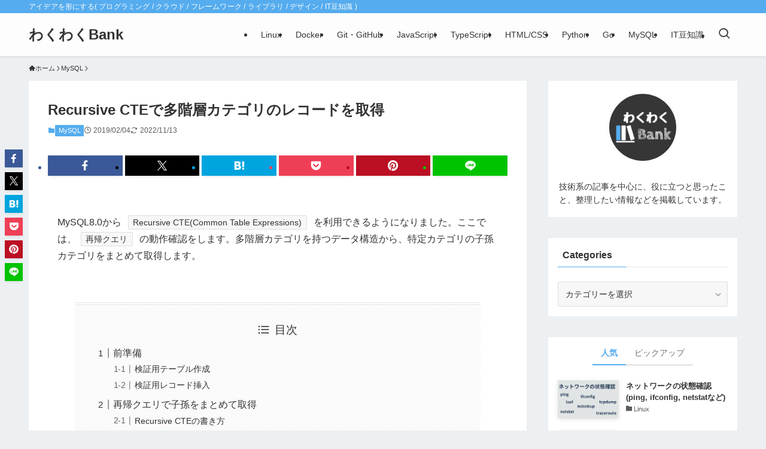

--- FILE ---
content_type: text/html; charset=UTF-8
request_url: https://www.wakuwakubank.com/posts/597-mysql-recursive-cte/
body_size: 23074
content:
<!DOCTYPE html>
<html lang="ja" prefix="og: https://ogp.me/ns#" data-loaded="false" data-scrolled="false" data-spmenu="closed">
<head>
<meta charset="utf-8">
<meta name="format-detection" content="telephone=no">
<meta http-equiv="X-UA-Compatible" content="IE=edge">
<meta name="viewport" content="width=device-width, viewport-fit=cover">

<!-- Rank MathによるSEO - https://s.rankmath.com/home -->
<title>MySQL | Recursive CTEで多階層カテゴリのレコードを取得 - わくわくBank</title>
<meta name="description" content="MySQL8.0からRecursive CTE(Common Table Expressions)を利用できるようになりました。ここでは、再帰クエリの動作確認をします。多階層カテゴリを持つデータ構造から、特定カテゴリの子孫カテゴリをまとめて取得します。"/>
<meta name="robots" content="follow, index, max-snippet:-1, max-video-preview:-1, max-image-preview:large"/>
<link rel="canonical" href="https://www.wakuwakubank.com/posts/597-mysql-recursive-cte/" />
<meta property="og:locale" content="ja_JP" />
<meta property="og:type" content="article" />
<meta property="og:title" content="MySQL | Recursive CTEで多階層カテゴリのレコードを取得 - わくわくBank" />
<meta property="og:description" content="MySQL8.0からRecursive CTE(Common Table Expressions)を利用できるようになりました。ここでは、再帰クエリの動作確認をします。多階層カテゴリを持つデータ構造から、特定カテゴリの子孫カテゴリをまとめて取得します。" />
<meta property="og:url" content="https://www.wakuwakubank.com/posts/597-mysql-recursive-cte/" />
<meta property="og:site_name" content="わくわくBank" />
<meta property="article:section" content="MySQL" />
<meta property="og:updated_time" content="2022-11-13T08:55:21+09:00" />
<meta property="og:image" content="https://www.wakuwakubank.com/wp-content/uploads/597-mysql-recursive-cte_thumbnail.png" />
<meta property="og:image:secure_url" content="https://www.wakuwakubank.com/wp-content/uploads/597-mysql-recursive-cte_thumbnail.png" />
<meta property="og:image:width" content="560" />
<meta property="og:image:height" content="315" />
<meta property="og:image:alt" content="Recursive CTEで多階層カテゴリのレコードを取得" />
<meta property="og:image:type" content="image/png" />
<meta property="article:published_time" content="2019-02-04T00:00:00+09:00" />
<meta property="article:modified_time" content="2022-11-13T08:55:21+09:00" />
<meta name="twitter:card" content="summary_large_image" />
<meta name="twitter:title" content="MySQL | Recursive CTEで多階層カテゴリのレコードを取得 - わくわくBank" />
<meta name="twitter:description" content="MySQL8.0からRecursive CTE(Common Table Expressions)を利用できるようになりました。ここでは、再帰クエリの動作確認をします。多階層カテゴリを持つデータ構造から、特定カテゴリの子孫カテゴリをまとめて取得します。" />
<meta name="twitter:image" content="https://www.wakuwakubank.com/wp-content/uploads/597-mysql-recursive-cte_thumbnail.png" />
<meta name="twitter:label1" content="によって書かれた" />
<meta name="twitter:data1" content="wakuwakubank-user-0001" />
<meta name="twitter:label2" content="読む時間" />
<meta name="twitter:data2" content="2分" />
<script type="application/ld+json" class="rank-math-schema">{"@context":"https://schema.org","@graph":[{"@type":["Person","Organization"],"@id":"https://www.wakuwakubank.com/#person","name":"wakuwakubank-user-0001","logo":{"@type":"ImageObject","@id":"https://www.wakuwakubank.com/#logo","url":"http://www.wakuwakubank.com/wp-content/uploads/favicon.png","contentUrl":"http://www.wakuwakubank.com/wp-content/uploads/favicon.png","caption":"\u308f\u304f\u308f\u304fBank","inLanguage":"ja","width":"72","height":"72"},"image":{"@type":"ImageObject","@id":"https://www.wakuwakubank.com/#logo","url":"http://www.wakuwakubank.com/wp-content/uploads/favicon.png","contentUrl":"http://www.wakuwakubank.com/wp-content/uploads/favicon.png","caption":"\u308f\u304f\u308f\u304fBank","inLanguage":"ja","width":"72","height":"72"}},{"@type":"WebSite","@id":"https://www.wakuwakubank.com/#website","url":"https://www.wakuwakubank.com","name":"\u308f\u304f\u308f\u304fBank","publisher":{"@id":"https://www.wakuwakubank.com/#person"},"inLanguage":"ja"},{"@type":"ImageObject","@id":"https://www.wakuwakubank.com/wp-content/uploads/597-mysql-recursive-cte_thumbnail.png","url":"https://www.wakuwakubank.com/wp-content/uploads/597-mysql-recursive-cte_thumbnail.png","width":"560","height":"315","inLanguage":"ja"},{"@type":"WebPage","@id":"https://www.wakuwakubank.com/posts/597-mysql-recursive-cte/#webpage","url":"https://www.wakuwakubank.com/posts/597-mysql-recursive-cte/","name":"MySQL | Recursive CTE\u3067\u591a\u968e\u5c64\u30ab\u30c6\u30b4\u30ea\u306e\u30ec\u30b3\u30fc\u30c9\u3092\u53d6\u5f97 - \u308f\u304f\u308f\u304fBank","datePublished":"2019-02-04T00:00:00+09:00","dateModified":"2022-11-13T08:55:21+09:00","isPartOf":{"@id":"https://www.wakuwakubank.com/#website"},"primaryImageOfPage":{"@id":"https://www.wakuwakubank.com/wp-content/uploads/597-mysql-recursive-cte_thumbnail.png"},"inLanguage":"ja"},{"@type":"Person","@id":"https://www.wakuwakubank.com/posts/597-mysql-recursive-cte/#author","name":"wakuwakubank-user-0001","image":{"@type":"ImageObject","@id":"https://secure.gravatar.com/avatar/2baf3463ec5ebf4171a7b2e47f229183?s=96&amp;d=mm&amp;r=g","url":"https://secure.gravatar.com/avatar/2baf3463ec5ebf4171a7b2e47f229183?s=96&amp;d=mm&amp;r=g","caption":"wakuwakubank-user-0001","inLanguage":"ja"},"sameAs":["https://www.wakuwakubank.com"]},{"@type":"BlogPosting","headline":"MySQL | Recursive CTE\u3067\u591a\u968e\u5c64\u30ab\u30c6\u30b4\u30ea\u306e\u30ec\u30b3\u30fc\u30c9\u3092\u53d6\u5f97 - \u308f\u304f\u308f\u304fBank","datePublished":"2019-02-04T00:00:00+09:00","dateModified":"2022-11-13T08:55:21+09:00","articleSection":"MySQL","author":{"@id":"https://www.wakuwakubank.com/posts/597-mysql-recursive-cte/#author"},"publisher":{"@id":"https://www.wakuwakubank.com/#person"},"description":"MySQL8.0\u304b\u3089Recursive CTE(Common Table Expressions)\u3092\u5229\u7528\u3067\u304d\u308b\u3088\u3046\u306b\u306a\u308a\u307e\u3057\u305f\u3002\u3053\u3053\u3067\u306f\u3001\u518d\u5e30\u30af\u30a8\u30ea\u306e\u52d5\u4f5c\u78ba\u8a8d\u3092\u3057\u307e\u3059\u3002\u591a\u968e\u5c64\u30ab\u30c6\u30b4\u30ea\u3092\u6301\u3064\u30c7\u30fc\u30bf\u69cb\u9020\u304b\u3089\u3001\u7279\u5b9a\u30ab\u30c6\u30b4\u30ea\u306e\u5b50\u5b6b\u30ab\u30c6\u30b4\u30ea\u3092\u307e\u3068\u3081\u3066\u53d6\u5f97\u3057\u307e\u3059\u3002","name":"MySQL | Recursive CTE\u3067\u591a\u968e\u5c64\u30ab\u30c6\u30b4\u30ea\u306e\u30ec\u30b3\u30fc\u30c9\u3092\u53d6\u5f97 - \u308f\u304f\u308f\u304fBank","@id":"https://www.wakuwakubank.com/posts/597-mysql-recursive-cte/#richSnippet","isPartOf":{"@id":"https://www.wakuwakubank.com/posts/597-mysql-recursive-cte/#webpage"},"image":{"@id":"https://www.wakuwakubank.com/wp-content/uploads/597-mysql-recursive-cte_thumbnail.png"},"inLanguage":"ja","mainEntityOfPage":{"@id":"https://www.wakuwakubank.com/posts/597-mysql-recursive-cte/#webpage"}}]}</script>
<!-- /Rank Math WordPress SEO プラグイン -->

<link rel="alternate" type="application/rss+xml" title="わくわくBank &raquo; フィード" href="https://www.wakuwakubank.com/feed/" />
<link rel="alternate" type="application/rss+xml" title="わくわくBank &raquo; コメントフィード" href="https://www.wakuwakubank.com/comments/feed/" />
<link rel="alternate" type="application/rss+xml" title="わくわくBank &raquo; Recursive CTEで多階層カテゴリのレコードを取得 のコメントのフィード" href="https://www.wakuwakubank.com/posts/597-mysql-recursive-cte/feed/" />
		<!-- This site uses the Google Analytics by MonsterInsights plugin v9.11.1 - Using Analytics tracking - https://www.monsterinsights.com/ -->
							<script src="//www.googletagmanager.com/gtag/js?id=G-5YS9FE759X"  data-cfasync="false" data-wpfc-render="false" type="text/javascript" async></script>
			<script data-cfasync="false" data-wpfc-render="false" type="text/javascript">
				var mi_version = '9.11.1';
				var mi_track_user = true;
				var mi_no_track_reason = '';
								var MonsterInsightsDefaultLocations = {"page_location":"https:\/\/www.wakuwakubank.com\/posts\/597-mysql-recursive-cte\/"};
								if ( typeof MonsterInsightsPrivacyGuardFilter === 'function' ) {
					var MonsterInsightsLocations = (typeof MonsterInsightsExcludeQuery === 'object') ? MonsterInsightsPrivacyGuardFilter( MonsterInsightsExcludeQuery ) : MonsterInsightsPrivacyGuardFilter( MonsterInsightsDefaultLocations );
				} else {
					var MonsterInsightsLocations = (typeof MonsterInsightsExcludeQuery === 'object') ? MonsterInsightsExcludeQuery : MonsterInsightsDefaultLocations;
				}

								var disableStrs = [
										'ga-disable-G-5YS9FE759X',
									];

				/* Function to detect opted out users */
				function __gtagTrackerIsOptedOut() {
					for (var index = 0; index < disableStrs.length; index++) {
						if (document.cookie.indexOf(disableStrs[index] + '=true') > -1) {
							return true;
						}
					}

					return false;
				}

				/* Disable tracking if the opt-out cookie exists. */
				if (__gtagTrackerIsOptedOut()) {
					for (var index = 0; index < disableStrs.length; index++) {
						window[disableStrs[index]] = true;
					}
				}

				/* Opt-out function */
				function __gtagTrackerOptout() {
					for (var index = 0; index < disableStrs.length; index++) {
						document.cookie = disableStrs[index] + '=true; expires=Thu, 31 Dec 2099 23:59:59 UTC; path=/';
						window[disableStrs[index]] = true;
					}
				}

				if ('undefined' === typeof gaOptout) {
					function gaOptout() {
						__gtagTrackerOptout();
					}
				}
								window.dataLayer = window.dataLayer || [];

				window.MonsterInsightsDualTracker = {
					helpers: {},
					trackers: {},
				};
				if (mi_track_user) {
					function __gtagDataLayer() {
						dataLayer.push(arguments);
					}

					function __gtagTracker(type, name, parameters) {
						if (!parameters) {
							parameters = {};
						}

						if (parameters.send_to) {
							__gtagDataLayer.apply(null, arguments);
							return;
						}

						if (type === 'event') {
														parameters.send_to = monsterinsights_frontend.v4_id;
							var hookName = name;
							if (typeof parameters['event_category'] !== 'undefined') {
								hookName = parameters['event_category'] + ':' + name;
							}

							if (typeof MonsterInsightsDualTracker.trackers[hookName] !== 'undefined') {
								MonsterInsightsDualTracker.trackers[hookName](parameters);
							} else {
								__gtagDataLayer('event', name, parameters);
							}
							
						} else {
							__gtagDataLayer.apply(null, arguments);
						}
					}

					__gtagTracker('js', new Date());
					__gtagTracker('set', {
						'developer_id.dZGIzZG': true,
											});
					if ( MonsterInsightsLocations.page_location ) {
						__gtagTracker('set', MonsterInsightsLocations);
					}
										__gtagTracker('config', 'G-5YS9FE759X', {"forceSSL":"true","link_attribution":"true"} );
										window.gtag = __gtagTracker;										(function () {
						/* https://developers.google.com/analytics/devguides/collection/analyticsjs/ */
						/* ga and __gaTracker compatibility shim. */
						var noopfn = function () {
							return null;
						};
						var newtracker = function () {
							return new Tracker();
						};
						var Tracker = function () {
							return null;
						};
						var p = Tracker.prototype;
						p.get = noopfn;
						p.set = noopfn;
						p.send = function () {
							var args = Array.prototype.slice.call(arguments);
							args.unshift('send');
							__gaTracker.apply(null, args);
						};
						var __gaTracker = function () {
							var len = arguments.length;
							if (len === 0) {
								return;
							}
							var f = arguments[len - 1];
							if (typeof f !== 'object' || f === null || typeof f.hitCallback !== 'function') {
								if ('send' === arguments[0]) {
									var hitConverted, hitObject = false, action;
									if ('event' === arguments[1]) {
										if ('undefined' !== typeof arguments[3]) {
											hitObject = {
												'eventAction': arguments[3],
												'eventCategory': arguments[2],
												'eventLabel': arguments[4],
												'value': arguments[5] ? arguments[5] : 1,
											}
										}
									}
									if ('pageview' === arguments[1]) {
										if ('undefined' !== typeof arguments[2]) {
											hitObject = {
												'eventAction': 'page_view',
												'page_path': arguments[2],
											}
										}
									}
									if (typeof arguments[2] === 'object') {
										hitObject = arguments[2];
									}
									if (typeof arguments[5] === 'object') {
										Object.assign(hitObject, arguments[5]);
									}
									if ('undefined' !== typeof arguments[1].hitType) {
										hitObject = arguments[1];
										if ('pageview' === hitObject.hitType) {
											hitObject.eventAction = 'page_view';
										}
									}
									if (hitObject) {
										action = 'timing' === arguments[1].hitType ? 'timing_complete' : hitObject.eventAction;
										hitConverted = mapArgs(hitObject);
										__gtagTracker('event', action, hitConverted);
									}
								}
								return;
							}

							function mapArgs(args) {
								var arg, hit = {};
								var gaMap = {
									'eventCategory': 'event_category',
									'eventAction': 'event_action',
									'eventLabel': 'event_label',
									'eventValue': 'event_value',
									'nonInteraction': 'non_interaction',
									'timingCategory': 'event_category',
									'timingVar': 'name',
									'timingValue': 'value',
									'timingLabel': 'event_label',
									'page': 'page_path',
									'location': 'page_location',
									'title': 'page_title',
									'referrer' : 'page_referrer',
								};
								for (arg in args) {
																		if (!(!args.hasOwnProperty(arg) || !gaMap.hasOwnProperty(arg))) {
										hit[gaMap[arg]] = args[arg];
									} else {
										hit[arg] = args[arg];
									}
								}
								return hit;
							}

							try {
								f.hitCallback();
							} catch (ex) {
							}
						};
						__gaTracker.create = newtracker;
						__gaTracker.getByName = newtracker;
						__gaTracker.getAll = function () {
							return [];
						};
						__gaTracker.remove = noopfn;
						__gaTracker.loaded = true;
						window['__gaTracker'] = __gaTracker;
					})();
									} else {
										console.log("");
					(function () {
						function __gtagTracker() {
							return null;
						}

						window['__gtagTracker'] = __gtagTracker;
						window['gtag'] = __gtagTracker;
					})();
									}
			</script>
							<!-- / Google Analytics by MonsterInsights -->
		<link rel='stylesheet' id='wp-block-library-css' href='https://www.wakuwakubank.com/wp-includes/css/dist/block-library/style.min.css?ver=6.4.7' type='text/css' media='all' />
<link rel='stylesheet' id='swell-icons-css' href='https://www.wakuwakubank.com/wp-content/themes/swell/build/css/swell-icons.css?ver=2.9.0' type='text/css' media='all' />
<link rel='stylesheet' id='main_style-css' href='https://www.wakuwakubank.com/wp-content/themes/swell/build/css/main.css?ver=2.9.0' type='text/css' media='all' />
<link rel='stylesheet' id='swell_blocks-css' href='https://www.wakuwakubank.com/wp-content/themes/swell/build/css/blocks.css?ver=2.9.0' type='text/css' media='all' />
<style id='swell_custom-inline-css' type='text/css'>
:root{--swl-fz--content:4vw;--swl-font_family:"游ゴシック体", "Yu Gothic", YuGothic, "Hiragino Kaku Gothic ProN", "Hiragino Sans", Meiryo, sans-serif;--swl-font_weight:500;--color_main:#55acee;--color_text:#333;--color_link:#1176d4;--color_htag:#55acee;--color_bg:#ecf0f3;--color_gradient1:#d8ffff;--color_gradient2:#87e7ff;--color_main_thin:rgba(106, 215, 255, 0.05 );--color_main_dark:rgba(64, 129, 179, 1 );--color_list_check:#55acee;--color_list_num:#55acee;--color_list_good:#86dd7b;--color_list_triangle:#f4e03a;--color_list_bad:#f36060;--color_faq_q:#d55656;--color_faq_a:#6599b7;--color_icon_good:#3cd250;--color_icon_good_bg:#ecffe9;--color_icon_bad:#4b73eb;--color_icon_bad_bg:#eafaff;--color_icon_info:#f578b4;--color_icon_info_bg:#fff0fa;--color_icon_announce:#ffa537;--color_icon_announce_bg:#fff5f0;--color_icon_pen:#7a7a7a;--color_icon_pen_bg:#f7f7f7;--color_icon_book:#787364;--color_icon_book_bg:#f8f6ef;--color_icon_point:#ffa639;--color_icon_check:#86d67c;--color_icon_batsu:#f36060;--color_icon_hatena:#5295cc;--color_icon_caution:#f7da38;--color_icon_memo:#84878a;--color_deep01:#e44141;--color_deep02:#3d79d5;--color_deep03:#63a84d;--color_deep04:#f09f4d;--color_pale01:#fff2f0;--color_pale02:#f3f8fd;--color_pale03:#f1f9ee;--color_pale04:#fdf9ee;--color_mark_blue:#b7e3ff;--color_mark_green:#bdf9c3;--color_mark_yellow:#fcf69f;--color_mark_orange:#ffddbc;--border01:solid 1px var(--color_main);--border02:double 4px var(--color_main);--border03:dashed 2px var(--color_border);--border04:solid 4px var(--color_gray);--card_posts_thumb_ratio:56.25%;--list_posts_thumb_ratio:61.805%;--big_posts_thumb_ratio:56.25%;--thumb_posts_thumb_ratio:61.805%;--blogcard_thumb_ratio:56.25%;--color_header_bg:#fdfdfd;--color_header_text:#333;--color_footer_bg:#fdfdfd;--color_footer_text:#333;--container_size:1344px;--article_size:900px;--logo_size_sp:48px;--logo_size_pc:40px;--logo_size_pcfix:32px;}.swl-cell-bg[data-icon="doubleCircle"]{--cell-icon-color:#ffc977}.swl-cell-bg[data-icon="circle"]{--cell-icon-color:#94e29c}.swl-cell-bg[data-icon="triangle"]{--cell-icon-color:#eeda2f}.swl-cell-bg[data-icon="close"]{--cell-icon-color:#ec9191}.swl-cell-bg[data-icon="hatena"]{--cell-icon-color:#93c9da}.swl-cell-bg[data-icon="check"]{--cell-icon-color:#94e29c}.swl-cell-bg[data-icon="line"]{--cell-icon-color:#9b9b9b}.cap_box[data-colset="col1"]{--capbox-color:#f59b5f;--capbox-color--bg:#fff8eb}.cap_box[data-colset="col2"]{--capbox-color:#5fb9f5;--capbox-color--bg:#edf5ff}.cap_box[data-colset="col3"]{--capbox-color:#2fcd90;--capbox-color--bg:#eafaf2}.red_{--the-btn-color:#f74a4a;--the-btn-color2:#ffbc49;--the-solid-shadow: rgba(185, 56, 56, 1 )}.blue_{--the-btn-color:#338df4;--the-btn-color2:#35eaff;--the-solid-shadow: rgba(38, 106, 183, 1 )}.green_{--the-btn-color:#62d847;--the-btn-color2:#7bf7bd;--the-solid-shadow: rgba(74, 162, 53, 1 )}.is-style-btn_normal{--the-btn-radius:80px}.is-style-btn_solid{--the-btn-radius:80px}.is-style-btn_shiny{--the-btn-radius:80px}.is-style-btn_line{--the-btn-radius:80px}.post_content blockquote{padding:1.5em 2em 1.5em 3em}.post_content blockquote::before{content:"";display:block;width:5px;height:calc(100% - 3em);top:1.5em;left:1.5em;border-left:solid 1px rgba(180,180,180,.75);border-right:solid 1px rgba(180,180,180,.75);}.mark_blue{background:-webkit-linear-gradient(transparent 64%,var(--color_mark_blue) 0%);background:linear-gradient(transparent 64%,var(--color_mark_blue) 0%)}.mark_green{background:-webkit-linear-gradient(transparent 64%,var(--color_mark_green) 0%);background:linear-gradient(transparent 64%,var(--color_mark_green) 0%)}.mark_yellow{background:-webkit-linear-gradient(transparent 64%,var(--color_mark_yellow) 0%);background:linear-gradient(transparent 64%,var(--color_mark_yellow) 0%)}.mark_orange{background:-webkit-linear-gradient(transparent 64%,var(--color_mark_orange) 0%);background:linear-gradient(transparent 64%,var(--color_mark_orange) 0%)}[class*="is-style-icon_"]{color:#333;border-width:0}[class*="is-style-big_icon_"]{border-width:2px;border-style:solid}[data-col="gray"] .c-balloon__text{background:#f7f7f7;border-color:#ccc}[data-col="gray"] .c-balloon__before{border-right-color:#f7f7f7}[data-col="green"] .c-balloon__text{background:#d1f8c2;border-color:#9ddd93}[data-col="green"] .c-balloon__before{border-right-color:#d1f8c2}[data-col="blue"] .c-balloon__text{background:#e2f6ff;border-color:#93d2f0}[data-col="blue"] .c-balloon__before{border-right-color:#e2f6ff}[data-col="red"] .c-balloon__text{background:#ffebeb;border-color:#f48789}[data-col="red"] .c-balloon__before{border-right-color:#ffebeb}[data-col="yellow"] .c-balloon__text{background:#f9f7d2;border-color:#fbe593}[data-col="yellow"] .c-balloon__before{border-right-color:#f9f7d2}.-type-list2 .p-postList__body::after,.-type-big .p-postList__body::after{content: "READ MORE »";}.c-postThumb__cat{background-color:#333333;color:#fff}.post_content h2:where(:not([class^="swell-block-"]):not(.faq_q):not(.p-postList__title)){border-left:solid 8px var(--color_htag);padding:.75em 1em;background:rgba(85, 172, 238, 0.03 )}.post_content h2:where(:not([class^="swell-block-"]):not(.faq_q):not(.p-postList__title))::before{position:absolute;display:block;pointer-events:none}.post_content h3:where(:not([class^="swell-block-"]):not(.faq_q):not(.p-postList__title)){padding:0 .5em .5em}.post_content h3:where(:not([class^="swell-block-"]):not(.faq_q):not(.p-postList__title))::before{content:"";width:100%;height:2px;background: repeating-linear-gradient(90deg, var(--color_htag) 0%, var(--color_htag) 29.3%, rgba(150,150,150,.2) 29.3%, rgba(150,150,150,.2) 100%)}.post_content h4:where(:not([class^="swell-block-"]):not(.faq_q):not(.p-postList__title)){padding:0 0 0 16px;border-left:solid 2px var(--color_htag)}.l-header{box-shadow: 0 1px 4px rgba(0,0,0,.12)}.l-header__bar{color:#fff;background:var(--color_main)}.l-header__menuBtn{order:1}.l-header__customBtn{order:3}.c-gnav a::after{background:var(--color_main);width:100%;height:2px;transform:scaleX(0)}.p-spHeadMenu .menu-item.-current{border-bottom-color:var(--color_main)}.c-gnav > li:hover > a::after,.c-gnav > .-current > a::after{transform: scaleX(1)}.c-gnav .sub-menu{color:#333;background:#fff}.l-fixHeader::before{opacity:1}#pagetop{border-radius:50%}.c-widget__title.-spmenu{padding:.5em .75em;border-radius:var(--swl-radius--2, 0px);background:var(--color_main);color:#fff;}.c-widget__title.-footer{padding:.5em}.c-widget__title.-footer::before{content:"";bottom:0;left:0;width:40%;z-index:1;background:var(--color_main)}.c-widget__title.-footer::after{content:"";bottom:0;left:0;width:100%;background:var(--color_border)}.c-secTitle{border-left:solid 2px var(--color_main);padding:0em .75em}.p-spMenu{color:#333}.p-spMenu__inner::before{background:#fdfdfd;opacity:1}.p-spMenu__overlay{background:#000;opacity:0.6}[class*="page-numbers"]{color:#fff;background-color:#dedede}a{text-decoration: none}.l-topTitleArea.c-filterLayer::before{background-color:#000;opacity:0.2;content:""}@media screen and (min-width: 960px){:root{}}@media screen and (max-width: 959px){:root{}.l-header__logo{order:2;text-align:center}}@media screen and (min-width: 600px){:root{--swl-fz--content:16px;}}@media screen and (max-width: 599px){:root{}}@media (min-width: 1108px) {.alignwide{left:-100px;width:calc(100% + 200px);}}@media (max-width: 1108px) {.-sidebar-off .swell-block-fullWide__inner.l-container .alignwide{left:0px;width:100%;}}.l-fixHeader .l-fixHeader__gnav{order:0}[data-scrolled=true] .l-fixHeader[data-ready]{opacity:1;-webkit-transform:translateY(0)!important;transform:translateY(0)!important;visibility:visible}.-body-solid .l-fixHeader{box-shadow:0 2px 4px var(--swl-color_shadow)}.l-fixHeader__inner{align-items:stretch;color:var(--color_header_text);display:flex;padding-bottom:0;padding-top:0;position:relative;z-index:1}.l-fixHeader__logo{align-items:center;display:flex;line-height:1;margin-right:24px;order:0;padding:16px 0}.is-style-btn_normal a,.is-style-btn_shiny a{box-shadow:var(--swl-btn_shadow)}.c-shareBtns__btn,.is-style-balloon>.c-tabList .c-tabList__button,.p-snsCta,[class*=page-numbers]{box-shadow:var(--swl-box_shadow)}.p-articleThumb__img,.p-articleThumb__youtube{box-shadow:var(--swl-img_shadow)}.p-pickupBanners__item .c-bannerLink,.p-postList__thumb{box-shadow:0 2px 8px rgba(0,0,0,.1),0 4px 4px -4px rgba(0,0,0,.1)}.p-postList.-w-ranking li:before{background-image:repeating-linear-gradient(-45deg,hsla(0,0%,100%,.1),hsla(0,0%,100%,.1) 6px,transparent 0,transparent 12px);box-shadow:1px 1px 4px rgba(0,0,0,.2)}.l-header__bar{position:relative;width:100%}.l-header__bar .c-catchphrase{color:inherit;font-size:12px;letter-spacing:var(--swl-letter_spacing,.2px);line-height:14px;margin-right:auto;overflow:hidden;padding:4px 0;white-space:nowrap;width:50%}.l-header__bar .c-iconList .c-iconList__link{margin:0;padding:4px 6px}.l-header__barInner{align-items:center;display:flex;justify-content:flex-end}@media (min-width:960px){.-series .l-header__inner{align-items:stretch;display:flex}.-series .l-header__logo{align-items:center;display:flex;flex-wrap:wrap;margin-right:24px;padding:16px 0}.-series .l-header__logo .c-catchphrase{font-size:13px;padding:4px 0}.-series .c-headLogo{margin-right:16px}.-series-right .l-header__inner{justify-content:space-between}.-series-right .c-gnavWrap{margin-left:auto}.-series-right .w-header{margin-left:12px}.-series-left .w-header{margin-left:auto}}@media (min-width:960px) and (min-width:600px){.-series .c-headLogo{max-width:400px}}.c-gnav .sub-menu a:before,.c-listMenu a:before{-webkit-font-smoothing:antialiased;-moz-osx-font-smoothing:grayscale;font-family:icomoon!important;font-style:normal;font-variant:normal;font-weight:400;line-height:1;text-transform:none}.c-submenuToggleBtn{display:none}.c-listMenu a{padding:.75em 1em .75em 1.5em;transition:padding .25s}.c-listMenu a:hover{padding-left:1.75em;padding-right:.75em}.c-gnav .sub-menu a:before,.c-listMenu a:before{color:inherit;content:"\e921";display:inline-block;left:2px;position:absolute;top:50%;-webkit-transform:translateY(-50%);transform:translateY(-50%);vertical-align:middle}.widget_categories>ul>.cat-item>a,.wp-block-categories-list>li>a{padding-left:1.75em}.c-listMenu .children,.c-listMenu .sub-menu{margin:0}.c-listMenu .children a,.c-listMenu .sub-menu a{font-size:.9em;padding-left:2.5em}.c-listMenu .children a:before,.c-listMenu .sub-menu a:before{left:1em}.c-listMenu .children a:hover,.c-listMenu .sub-menu a:hover{padding-left:2.75em}.c-listMenu .children ul a,.c-listMenu .sub-menu ul a{padding-left:3.25em}.c-listMenu .children ul a:before,.c-listMenu .sub-menu ul a:before{left:1.75em}.c-listMenu .children ul a:hover,.c-listMenu .sub-menu ul a:hover{padding-left:3.5em}.c-gnav li:hover>.sub-menu{opacity:1;visibility:visible}.c-gnav .sub-menu:before{background:inherit;content:"";height:100%;left:0;position:absolute;top:0;width:100%;z-index:0}.c-gnav .sub-menu .sub-menu{left:100%;top:0;z-index:-1}.c-gnav .sub-menu a{padding-left:2em}.c-gnav .sub-menu a:before{left:.5em}.c-gnav .sub-menu a:hover .ttl{left:4px}:root{--color_content_bg:#fff;}.c-widget__title.-side{padding:0 .5em .5em}.c-widget__title.-side::before{content:"";bottom:0;left:0;width:40%;z-index:1;background:var(--color_main)}.c-widget__title.-side::after{content:"";bottom:0;left:0;width:100%;background:var(--color_border)}.c-shareBtns__item:not(:last-child){margin-right:4px}.c-shareBtns__btn{padding:8px 0}@media screen and (min-width: 960px){:root{}.single .c-postTitle__date{display:none}}@media screen and (max-width: 959px){:root{}.single .c-postTitle__date{display:none}}@media screen and (min-width: 600px){:root{}}@media screen and (max-width: 599px){:root{}}.l-content{padding-top:4vw}.p-breadcrumb+.l-content{padding-top:0}.-frame-on .l-mainContent{background:#fff;border-radius:var(--swl-radius--4,0);padding:3vw}.-frame-on-sidebar #sidebar .c-widget{background:#fff;border-radius:var(--swl-radius--4,0);padding:16px}.-frame-on-sidebar #sidebar .widget_swell_prof_widget{padding:0!important}.-frame-on-sidebar #sidebar .p-profileBox{background:#fff;border:none;color:#333}.-frame-on-sidebar #sidebar .calendar_wrap{border:none;padding:0}.-frame-border .l-mainContent,.-frame-border.-frame-on-sidebar #sidebar .c-widget{box-shadow:0 0 1px var(--swl-color_shadow)}.swell-block-fullWide__inner .alignwide{left:0;width:100%}.swell-block-fullWide__inner .alignfull{left:calc(0px - var(--swl-fw_inner_pad, 0))!important;margin-left:0!important;margin-right:0!important;width:calc(100% + var(--swl-fw_inner_pad, 0)*2)!important}@media not all and (min-width:960px){.alignwide,.l-content .alignfull{left:-3vw;width:calc(100% + 6vw)}.l-content{padding-left:2vw;padding-right:2vw}.-frame-on{--swl-pad_container:2vw;--swl-h2-margin--x:-3vw}.-frame-off-sidebar .l-sidebar{padding-left:1vw;padding-right:1vw}.swell-block-fullWide__inner.l-article{--swl-fw_inner_pad:calc(var(--swl-pad_container, 2vw) + 3vw)}.swell-block-fullWide__inner.l-container{--swl-fw_inner_pad:var(--swl-pad_container,2vw)}.swell-block-fullWide__inner.l-article .alignwide{left:-1.5vw;width:calc(100% + 3vw)}}@media (min-width:960px){.alignwide,.l-content .alignfull{left:-48px;width:calc(100% + 96px)}.l-content .c-widget .alignfull{left:-32px;width:calc(100% + 64px)}.-frame-on .l-mainContent{padding:32px}.swell-block-fullWide__inner.l-article{--swl-fw_inner_pad:calc(var(--swl-pad_post_content) + 32px)}.swell-block-fullWide__inner.l-container{--swl-fw_inner_pad:16px}.swell-block-fullWide__inner.l-article .alignwide{left:-16px;width:calc(100% + 32px)}}@media (min-width:600px){.l-content{padding-top:2em}}.p-relatedPosts .p-postList__item{margin-bottom:1.5em}.p-relatedPosts .p-postList__times,.p-relatedPosts .p-postList__times>:last-child{margin-right:0}@media (min-width:600px){.p-relatedPosts .p-postList__item{width:33.33333%}}@media screen and (min-width:600px) and (max-width:1239px){.p-relatedPosts .p-postList__item:nth-child(7),.p-relatedPosts .p-postList__item:nth-child(8){display:none}}@media screen and (min-width:1240px){.p-relatedPosts .p-postList__item{width:25%}}.-index-off .p-toc,.swell-toc-placeholder:empty{display:none}.p-toc.-modal{height:100%;margin:0;overflow-y:auto;padding:0}#main_content .p-toc{border-radius:var(--swl-radius--2,0);margin:4em auto;max-width:800px}#sidebar .p-toc{margin-top:-.5em}.p-toc .__pn:before{content:none!important;counter-increment:none}.p-toc .__prev{margin:0 0 1em}.p-toc .__next{margin:1em 0 0}.p-toc.is-omitted:not([data-omit=ct]) [data-level="2"] .p-toc__childList{height:0;margin-bottom:-.5em;visibility:hidden}.p-toc.is-omitted:not([data-omit=nest]){position:relative}.p-toc.is-omitted:not([data-omit=nest]):before{background:linear-gradient(hsla(0,0%,100%,0),var(--color_bg));bottom:5em;content:"";height:4em;left:0;opacity:.75;pointer-events:none;position:absolute;width:100%;z-index:1}.p-toc.is-omitted:not([data-omit=nest]):after{background:var(--color_bg);bottom:0;content:"";height:5em;left:0;opacity:.75;position:absolute;width:100%;z-index:1}.p-toc.is-omitted:not([data-omit=nest]) .__next,.p-toc.is-omitted:not([data-omit=nest]) [data-omit="1"]{display:none}.p-toc .p-toc__expandBtn{background-color:#f7f7f7;border:rgba(0,0,0,.2);border-radius:5em;box-shadow:0 0 0 1px #bbb;color:#333;display:block;font-size:14px;line-height:1.5;margin:.75em auto 0;min-width:6em;padding:.5em 1em;position:relative;transition:box-shadow .25s;z-index:2}.p-toc[data-omit=nest] .p-toc__expandBtn{display:inline-block;font-size:13px;margin:0 0 0 1.25em;padding:.5em .75em}.p-toc:not([data-omit=nest]) .p-toc__expandBtn:after,.p-toc:not([data-omit=nest]) .p-toc__expandBtn:before{border-top-color:inherit;border-top-style:dotted;border-top-width:3px;content:"";display:block;height:1px;position:absolute;top:calc(50% - 1px);transition:border-color .25s;width:100%;width:22px}.p-toc:not([data-omit=nest]) .p-toc__expandBtn:before{right:calc(100% + 1em)}.p-toc:not([data-omit=nest]) .p-toc__expandBtn:after{left:calc(100% + 1em)}.p-toc.is-expanded .p-toc__expandBtn{border-color:transparent}.p-toc__ttl{display:block;font-size:1.2em;line-height:1;position:relative;text-align:center}.p-toc__ttl:before{content:"\e918";display:inline-block;font-family:icomoon;margin-right:.5em;padding-bottom:2px;vertical-align:middle}#index_modal .p-toc__ttl{margin-bottom:.5em}.p-toc__list li{line-height:1.6}.p-toc__list>li+li{margin-top:.5em}.p-toc__list .p-toc__childList{padding-left:.5em}.p-toc__list [data-level="3"]{font-size:.9em}.p-toc__list .mininote{display:none}.post_content .p-toc__list{padding-left:0}#sidebar .p-toc__list{margin-bottom:0}#sidebar .p-toc__list .p-toc__childList{padding-left:0}.p-toc__link{color:inherit;font-size:inherit;text-decoration:none}.p-toc__link:hover{opacity:.8}.p-toc.-double{background:var(--color_gray);background:linear-gradient(-45deg,transparent 25%,var(--color_gray) 25%,var(--color_gray) 50%,transparent 50%,transparent 75%,var(--color_gray) 75%,var(--color_gray));background-clip:padding-box;background-size:4px 4px;border-bottom:4px double var(--color_border);border-top:4px double var(--color_border);padding:1.5em 1em 1em}.p-toc.-double .p-toc__ttl{margin-bottom:.75em}@media (min-width:960px){#main_content .p-toc{width:92%}}@media (hover:hover){.p-toc .p-toc__expandBtn:hover{border-color:transparent;box-shadow:0 0 0 2px currentcolor}}@media (min-width:600px){.p-toc.-double{padding:2em}}.p-pnLinks{align-items:stretch;display:flex;justify-content:space-between;margin:2em 0}.p-pnLinks__item{font-size:3vw;position:relative;width:49%}.p-pnLinks__item:before{content:"";display:block;height:.5em;pointer-events:none;position:absolute;top:50%;width:.5em;z-index:1}.p-pnLinks__item.-prev:before{border-bottom:1px solid;border-left:1px solid;left:.35em;-webkit-transform:rotate(45deg) translateY(-50%);transform:rotate(45deg) translateY(-50%)}.p-pnLinks__item.-prev .p-pnLinks__thumb{margin-right:8px}.p-pnLinks__item.-next .p-pnLinks__link{justify-content:flex-end}.p-pnLinks__item.-next:before{border-bottom:1px solid;border-right:1px solid;right:.35em;-webkit-transform:rotate(-45deg) translateY(-50%);transform:rotate(-45deg) translateY(-50%)}.p-pnLinks__item.-next .p-pnLinks__thumb{margin-left:8px;order:2}.p-pnLinks__item.-next:first-child{margin-left:auto}.p-pnLinks__link{align-items:center;border-radius:var(--swl-radius--2,0);color:inherit;display:flex;height:100%;line-height:1.4;min-height:4em;padding:.6em 1em .5em;position:relative;text-decoration:none;transition:box-shadow .25s;width:100%}.p-pnLinks__thumb{border-radius:var(--swl-radius--4,0);height:32px;-o-object-fit:cover;object-fit:cover;width:48px}.p-pnLinks .-prev .p-pnLinks__link{border-left:1.25em solid var(--color_main)}.p-pnLinks .-prev:before{color:#fff}.p-pnLinks .-next .p-pnLinks__link{border-right:1.25em solid var(--color_main)}.p-pnLinks .-next:before{color:#fff}@media not all and (min-width:960px){.p-pnLinks.-thumb-on{display:block}.p-pnLinks.-thumb-on .p-pnLinks__item{width:100%}}@media (min-width:600px){.p-pnLinks__item{font-size:13px}.p-pnLinks__thumb{height:48px;width:72px}.p-pnLinks__title{transition:-webkit-transform .25s;transition:transform .25s;transition:transform .25s,-webkit-transform .25s}.-prev>.p-pnLinks__link:hover .p-pnLinks__title{-webkit-transform:translateX(4px);transform:translateX(4px)}.-next>.p-pnLinks__link:hover .p-pnLinks__title{-webkit-transform:translateX(-4px);transform:translateX(-4px)}.p-pnLinks .-prev .p-pnLinks__link:hover{box-shadow:1px 1px 2px var(--swl-color_shadow)}.p-pnLinks .-next .p-pnLinks__link:hover{box-shadow:-1px 1px 2px var(--swl-color_shadow)}}
</style>
<link rel='stylesheet' id='swell-parts/footer-css' href='https://www.wakuwakubank.com/wp-content/themes/swell/build/css/modules/parts/footer.css?ver=2.9.0' type='text/css' media='all' />
<link rel='stylesheet' id='swell-page/single-css' href='https://www.wakuwakubank.com/wp-content/themes/swell/build/css/modules/page/single.css?ver=2.9.0' type='text/css' media='all' />
<style id='classic-theme-styles-inline-css' type='text/css'>
/*! This file is auto-generated */
.wp-block-button__link{color:#fff;background-color:#32373c;border-radius:9999px;box-shadow:none;text-decoration:none;padding:calc(.667em + 2px) calc(1.333em + 2px);font-size:1.125em}.wp-block-file__button{background:#32373c;color:#fff;text-decoration:none}
</style>
<style id='global-styles-inline-css' type='text/css'>
body{--wp--preset--color--black: #000;--wp--preset--color--cyan-bluish-gray: #abb8c3;--wp--preset--color--white: #fff;--wp--preset--color--pale-pink: #f78da7;--wp--preset--color--vivid-red: #cf2e2e;--wp--preset--color--luminous-vivid-orange: #ff6900;--wp--preset--color--luminous-vivid-amber: #fcb900;--wp--preset--color--light-green-cyan: #7bdcb5;--wp--preset--color--vivid-green-cyan: #00d084;--wp--preset--color--pale-cyan-blue: #8ed1fc;--wp--preset--color--vivid-cyan-blue: #0693e3;--wp--preset--color--vivid-purple: #9b51e0;--wp--preset--color--swl-main: var(--color_main);--wp--preset--color--swl-main-thin: var(--color_main_thin);--wp--preset--color--swl-gray: var(--color_gray);--wp--preset--color--swl-deep-01: var(--color_deep01);--wp--preset--color--swl-deep-02: var(--color_deep02);--wp--preset--color--swl-deep-03: var(--color_deep03);--wp--preset--color--swl-deep-04: var(--color_deep04);--wp--preset--color--swl-pale-01: var(--color_pale01);--wp--preset--color--swl-pale-02: var(--color_pale02);--wp--preset--color--swl-pale-03: var(--color_pale03);--wp--preset--color--swl-pale-04: var(--color_pale04);--wp--preset--gradient--vivid-cyan-blue-to-vivid-purple: linear-gradient(135deg,rgba(6,147,227,1) 0%,rgb(155,81,224) 100%);--wp--preset--gradient--light-green-cyan-to-vivid-green-cyan: linear-gradient(135deg,rgb(122,220,180) 0%,rgb(0,208,130) 100%);--wp--preset--gradient--luminous-vivid-amber-to-luminous-vivid-orange: linear-gradient(135deg,rgba(252,185,0,1) 0%,rgba(255,105,0,1) 100%);--wp--preset--gradient--luminous-vivid-orange-to-vivid-red: linear-gradient(135deg,rgba(255,105,0,1) 0%,rgb(207,46,46) 100%);--wp--preset--gradient--very-light-gray-to-cyan-bluish-gray: linear-gradient(135deg,rgb(238,238,238) 0%,rgb(169,184,195) 100%);--wp--preset--gradient--cool-to-warm-spectrum: linear-gradient(135deg,rgb(74,234,220) 0%,rgb(151,120,209) 20%,rgb(207,42,186) 40%,rgb(238,44,130) 60%,rgb(251,105,98) 80%,rgb(254,248,76) 100%);--wp--preset--gradient--blush-light-purple: linear-gradient(135deg,rgb(255,206,236) 0%,rgb(152,150,240) 100%);--wp--preset--gradient--blush-bordeaux: linear-gradient(135deg,rgb(254,205,165) 0%,rgb(254,45,45) 50%,rgb(107,0,62) 100%);--wp--preset--gradient--luminous-dusk: linear-gradient(135deg,rgb(255,203,112) 0%,rgb(199,81,192) 50%,rgb(65,88,208) 100%);--wp--preset--gradient--pale-ocean: linear-gradient(135deg,rgb(255,245,203) 0%,rgb(182,227,212) 50%,rgb(51,167,181) 100%);--wp--preset--gradient--electric-grass: linear-gradient(135deg,rgb(202,248,128) 0%,rgb(113,206,126) 100%);--wp--preset--gradient--midnight: linear-gradient(135deg,rgb(2,3,129) 0%,rgb(40,116,252) 100%);--wp--preset--font-size--small: 0.9em;--wp--preset--font-size--medium: 1.1em;--wp--preset--font-size--large: 1.25em;--wp--preset--font-size--x-large: 42px;--wp--preset--font-size--xs: 0.75em;--wp--preset--font-size--huge: 1.6em;--wp--preset--spacing--20: 0.44rem;--wp--preset--spacing--30: 0.67rem;--wp--preset--spacing--40: 1rem;--wp--preset--spacing--50: 1.5rem;--wp--preset--spacing--60: 2.25rem;--wp--preset--spacing--70: 3.38rem;--wp--preset--spacing--80: 5.06rem;--wp--preset--shadow--natural: 6px 6px 9px rgba(0, 0, 0, 0.2);--wp--preset--shadow--deep: 12px 12px 50px rgba(0, 0, 0, 0.4);--wp--preset--shadow--sharp: 6px 6px 0px rgba(0, 0, 0, 0.2);--wp--preset--shadow--outlined: 6px 6px 0px -3px rgba(255, 255, 255, 1), 6px 6px rgba(0, 0, 0, 1);--wp--preset--shadow--crisp: 6px 6px 0px rgba(0, 0, 0, 1);}:where(.is-layout-flex){gap: 0.5em;}:where(.is-layout-grid){gap: 0.5em;}body .is-layout-flow > .alignleft{float: left;margin-inline-start: 0;margin-inline-end: 2em;}body .is-layout-flow > .alignright{float: right;margin-inline-start: 2em;margin-inline-end: 0;}body .is-layout-flow > .aligncenter{margin-left: auto !important;margin-right: auto !important;}body .is-layout-constrained > .alignleft{float: left;margin-inline-start: 0;margin-inline-end: 2em;}body .is-layout-constrained > .alignright{float: right;margin-inline-start: 2em;margin-inline-end: 0;}body .is-layout-constrained > .aligncenter{margin-left: auto !important;margin-right: auto !important;}body .is-layout-constrained > :where(:not(.alignleft):not(.alignright):not(.alignfull)){max-width: var(--wp--style--global--content-size);margin-left: auto !important;margin-right: auto !important;}body .is-layout-constrained > .alignwide{max-width: var(--wp--style--global--wide-size);}body .is-layout-flex{display: flex;}body .is-layout-flex{flex-wrap: wrap;align-items: center;}body .is-layout-flex > *{margin: 0;}body .is-layout-grid{display: grid;}body .is-layout-grid > *{margin: 0;}:where(.wp-block-columns.is-layout-flex){gap: 2em;}:where(.wp-block-columns.is-layout-grid){gap: 2em;}:where(.wp-block-post-template.is-layout-flex){gap: 1.25em;}:where(.wp-block-post-template.is-layout-grid){gap: 1.25em;}.has-black-color{color: var(--wp--preset--color--black) !important;}.has-cyan-bluish-gray-color{color: var(--wp--preset--color--cyan-bluish-gray) !important;}.has-white-color{color: var(--wp--preset--color--white) !important;}.has-pale-pink-color{color: var(--wp--preset--color--pale-pink) !important;}.has-vivid-red-color{color: var(--wp--preset--color--vivid-red) !important;}.has-luminous-vivid-orange-color{color: var(--wp--preset--color--luminous-vivid-orange) !important;}.has-luminous-vivid-amber-color{color: var(--wp--preset--color--luminous-vivid-amber) !important;}.has-light-green-cyan-color{color: var(--wp--preset--color--light-green-cyan) !important;}.has-vivid-green-cyan-color{color: var(--wp--preset--color--vivid-green-cyan) !important;}.has-pale-cyan-blue-color{color: var(--wp--preset--color--pale-cyan-blue) !important;}.has-vivid-cyan-blue-color{color: var(--wp--preset--color--vivid-cyan-blue) !important;}.has-vivid-purple-color{color: var(--wp--preset--color--vivid-purple) !important;}.has-black-background-color{background-color: var(--wp--preset--color--black) !important;}.has-cyan-bluish-gray-background-color{background-color: var(--wp--preset--color--cyan-bluish-gray) !important;}.has-white-background-color{background-color: var(--wp--preset--color--white) !important;}.has-pale-pink-background-color{background-color: var(--wp--preset--color--pale-pink) !important;}.has-vivid-red-background-color{background-color: var(--wp--preset--color--vivid-red) !important;}.has-luminous-vivid-orange-background-color{background-color: var(--wp--preset--color--luminous-vivid-orange) !important;}.has-luminous-vivid-amber-background-color{background-color: var(--wp--preset--color--luminous-vivid-amber) !important;}.has-light-green-cyan-background-color{background-color: var(--wp--preset--color--light-green-cyan) !important;}.has-vivid-green-cyan-background-color{background-color: var(--wp--preset--color--vivid-green-cyan) !important;}.has-pale-cyan-blue-background-color{background-color: var(--wp--preset--color--pale-cyan-blue) !important;}.has-vivid-cyan-blue-background-color{background-color: var(--wp--preset--color--vivid-cyan-blue) !important;}.has-vivid-purple-background-color{background-color: var(--wp--preset--color--vivid-purple) !important;}.has-black-border-color{border-color: var(--wp--preset--color--black) !important;}.has-cyan-bluish-gray-border-color{border-color: var(--wp--preset--color--cyan-bluish-gray) !important;}.has-white-border-color{border-color: var(--wp--preset--color--white) !important;}.has-pale-pink-border-color{border-color: var(--wp--preset--color--pale-pink) !important;}.has-vivid-red-border-color{border-color: var(--wp--preset--color--vivid-red) !important;}.has-luminous-vivid-orange-border-color{border-color: var(--wp--preset--color--luminous-vivid-orange) !important;}.has-luminous-vivid-amber-border-color{border-color: var(--wp--preset--color--luminous-vivid-amber) !important;}.has-light-green-cyan-border-color{border-color: var(--wp--preset--color--light-green-cyan) !important;}.has-vivid-green-cyan-border-color{border-color: var(--wp--preset--color--vivid-green-cyan) !important;}.has-pale-cyan-blue-border-color{border-color: var(--wp--preset--color--pale-cyan-blue) !important;}.has-vivid-cyan-blue-border-color{border-color: var(--wp--preset--color--vivid-cyan-blue) !important;}.has-vivid-purple-border-color{border-color: var(--wp--preset--color--vivid-purple) !important;}.has-vivid-cyan-blue-to-vivid-purple-gradient-background{background: var(--wp--preset--gradient--vivid-cyan-blue-to-vivid-purple) !important;}.has-light-green-cyan-to-vivid-green-cyan-gradient-background{background: var(--wp--preset--gradient--light-green-cyan-to-vivid-green-cyan) !important;}.has-luminous-vivid-amber-to-luminous-vivid-orange-gradient-background{background: var(--wp--preset--gradient--luminous-vivid-amber-to-luminous-vivid-orange) !important;}.has-luminous-vivid-orange-to-vivid-red-gradient-background{background: var(--wp--preset--gradient--luminous-vivid-orange-to-vivid-red) !important;}.has-very-light-gray-to-cyan-bluish-gray-gradient-background{background: var(--wp--preset--gradient--very-light-gray-to-cyan-bluish-gray) !important;}.has-cool-to-warm-spectrum-gradient-background{background: var(--wp--preset--gradient--cool-to-warm-spectrum) !important;}.has-blush-light-purple-gradient-background{background: var(--wp--preset--gradient--blush-light-purple) !important;}.has-blush-bordeaux-gradient-background{background: var(--wp--preset--gradient--blush-bordeaux) !important;}.has-luminous-dusk-gradient-background{background: var(--wp--preset--gradient--luminous-dusk) !important;}.has-pale-ocean-gradient-background{background: var(--wp--preset--gradient--pale-ocean) !important;}.has-electric-grass-gradient-background{background: var(--wp--preset--gradient--electric-grass) !important;}.has-midnight-gradient-background{background: var(--wp--preset--gradient--midnight) !important;}.has-small-font-size{font-size: var(--wp--preset--font-size--small) !important;}.has-medium-font-size{font-size: var(--wp--preset--font-size--medium) !important;}.has-large-font-size{font-size: var(--wp--preset--font-size--large) !important;}.has-x-large-font-size{font-size: var(--wp--preset--font-size--x-large) !important;}
.wp-block-navigation a:where(:not(.wp-element-button)){color: inherit;}
:where(.wp-block-post-template.is-layout-flex){gap: 1.25em;}:where(.wp-block-post-template.is-layout-grid){gap: 1.25em;}
:where(.wp-block-columns.is-layout-flex){gap: 2em;}:where(.wp-block-columns.is-layout-grid){gap: 2em;}
.wp-block-pullquote{font-size: 1.5em;line-height: 1.6;}
</style>
<link rel='stylesheet' id='child_style-css' href='https://www.wakuwakubank.com/wp-content/themes/swell_child/style.css?ver=2022110563404' type='text/css' media='all' />
<link rel='stylesheet' id='pochipp-front-css' href='https://www.wakuwakubank.com/wp-content/plugins/pochipp/dist/css/style.css?ver=1.9.9' type='text/css' media='all' />
<link rel='stylesheet' id='hcb-style-css' href='https://www.wakuwakubank.com/wp-content/plugins/highlighting-code-block/build/css/hcb_style.css?ver=1.6.1' type='text/css' media='all' />
<style id='hcb-style-inline-css' type='text/css'>
:root{--hcb-font-size: 14px}:root{--hcb-font-size--mobile: 13px}:root{--hcb-font-family:Menlo, Consolas, "Hiragino Kaku Gothic ProN", "Hiragino Sans", Meiryo, sans-serif;}.hcb_wrap pre:not([data-file]):not([data-show-lang])::before{content: none;}
</style>
<link rel='stylesheet' id='hcb-coloring-css' href='https://www.wakuwakubank.com/wp-content/themes/swell_child/hcb/prism.css?ver=1.6.1' type='text/css' media='all' />
<script type="text/javascript" src="https://www.wakuwakubank.com/wp-content/plugins/google-analytics-for-wordpress/assets/js/frontend-gtag.min.js?ver=9.11.1" id="monsterinsights-frontend-script-js" async="async" data-wp-strategy="async"></script>
<script data-cfasync="false" data-wpfc-render="false" type="text/javascript" id='monsterinsights-frontend-script-js-extra'>/* <![CDATA[ */
var monsterinsights_frontend = {"js_events_tracking":"true","download_extensions":"doc,pdf,ppt,zip,xls,docx,pptx,xlsx","inbound_paths":"[]","home_url":"https:\/\/www.wakuwakubank.com","hash_tracking":"false","v4_id":"G-5YS9FE759X"};/* ]]> */
</script>

<noscript><link href="https://www.wakuwakubank.com/wp-content/themes/swell/build/css/noscript.css" rel="stylesheet"></noscript>
<link rel='shortlink' href='https://www.wakuwakubank.com/?p=689' />
<!-- Pochipp -->
<style id="pchpp_custom_style">:root{--pchpp-color-inline: #069A8E;--pchpp-color-custom: #5ca250;--pchpp-color-custom-2: #8e59e4;--pchpp-color-amazon: #f99a0c;--pchpp-color-rakuten: #e0423c;--pchpp-color-yahoo: #438ee8;--pchpp-inline-bg-color: var(--pchpp-color-inline);--pchpp-inline-txt-color: #fff;--pchpp-inline-shadow: 0 1px 4px -1px rgba(0, 0, 0, 0.2);--pchpp-inline-radius: 0px;--pchpp-inline-width: auto;}</style>
<script id="pchpp_vars">window.pchppVars = {};window.pchppVars.ajaxUrl = "https://www.wakuwakubank.com/wp-admin/admin-ajax.php";window.pchppVars.ajaxNonce = "8030606453";</script>

<!-- / Pochipp -->
<noscript><style>.lazyload[data-src]{display:none !important;}</style></noscript><style>.lazyload{background-image:none !important;}.lazyload:before{background-image:none !important;}</style><link rel="icon" href="https://www.wakuwakubank.com/wp-content/uploads/favicon.png" sizes="32x32" />
<link rel="icon" href="https://www.wakuwakubank.com/wp-content/uploads/favicon.png" sizes="192x192" />
<link rel="apple-touch-icon" href="https://www.wakuwakubank.com/wp-content/uploads/favicon.png" />
<meta name="msapplication-TileImage" content="https://www.wakuwakubank.com/wp-content/uploads/favicon.png" />

<link rel="stylesheet" href="https://www.wakuwakubank.com/wp-content/themes/swell/build/css/print.css" media="print" >
</head>
<body>
<script data-cfasync="false" data-no-defer="1">var ewww_webp_supported=false;</script>
<div id="body_wrap" class="post-template-default single single-post postid-689 single-format-standard -body-solid -sidebar-on -frame-on -frame-on-sidebar id_689" >
<div id="sp_menu" class="p-spMenu -left">
	<div class="p-spMenu__inner">
		<div class="p-spMenu__closeBtn">
			<button class="c-iconBtn -menuBtn c-plainBtn" data-onclick="toggleMenu" aria-label="メニューを閉じる">
				<i class="c-iconBtn__icon icon-close-thin"></i>
			</button>
		</div>
		<div class="p-spMenu__body">
			<div class="c-widget__title -spmenu">
				MENU			</div>
			<div class="p-spMenu__nav">
				<ul class="c-spnav c-listMenu"><li class="menu-item menu-item-type-taxonomy menu-item-object-category menu-item-30"><a href="https://www.wakuwakubank.com/categories/linux/">Linux</a></li>
<li class="menu-item menu-item-type-taxonomy menu-item-object-category menu-item-38"><a href="https://www.wakuwakubank.com/categories/docker/">Docker</a></li>
<li class="menu-item menu-item-type-taxonomy menu-item-object-category menu-item-44"><a href="https://www.wakuwakubank.com/categories/git/">Git・GitHub</a></li>
<li class="menu-item menu-item-type-taxonomy menu-item-object-category menu-item-33"><a href="https://www.wakuwakubank.com/categories/javascript/">JavaScript</a></li>
<li class="menu-item menu-item-type-taxonomy menu-item-object-category menu-item-32"><a href="https://www.wakuwakubank.com/categories/typescript/">TypeScript</a></li>
<li class="menu-item menu-item-type-taxonomy menu-item-object-category menu-item-31"><a href="https://www.wakuwakubank.com/categories/html_css/">HTML/CSS</a></li>
<li class="menu-item menu-item-type-taxonomy menu-item-object-category menu-item-6311"><a href="https://www.wakuwakubank.com/categories/python/">Python</a></li>
<li class="menu-item menu-item-type-taxonomy menu-item-object-category menu-item-36"><a href="https://www.wakuwakubank.com/categories/go/">Go</a></li>
<li class="menu-item menu-item-type-taxonomy menu-item-object-category current-post-ancestor current-menu-parent current-post-parent menu-item-37"><a href="https://www.wakuwakubank.com/categories/mysql/">MySQL</a></li>
<li class="menu-item menu-item-type-taxonomy menu-item-object-category menu-item-41"><a href="https://www.wakuwakubank.com/categories/it/">IT豆知識</a></li>
</ul>			</div>
					</div>
	</div>
	<div class="p-spMenu__overlay c-overlay" data-onclick="toggleMenu"></div>
</div>
<header id="header" class="l-header -series -series-right" data-spfix="1">
	<div class="l-header__bar pc_">
	<div class="l-header__barInner l-container">
		<div class="c-catchphrase">アイデアを形にする( プログラミング / クラウド / フレームワーク / ライブラリ / デザイン / IT豆知識 )</div>	</div>
</div>
	<div class="l-header__inner l-container">
		<div class="l-header__logo">
			<div class="c-headLogo -txt"><a href="https://www.wakuwakubank.com/" title="わくわくBank" class="c-headLogo__link" rel="home">わくわくBank</a></div>					</div>
		<nav id="gnav" class="l-header__gnav c-gnavWrap">
					<ul class="c-gnav">
			<li class="menu-item menu-item-type-taxonomy menu-item-object-category menu-item-30"><a href="https://www.wakuwakubank.com/categories/linux/"><span class="ttl">Linux</span></a></li>
<li class="menu-item menu-item-type-taxonomy menu-item-object-category menu-item-38"><a href="https://www.wakuwakubank.com/categories/docker/"><span class="ttl">Docker</span></a></li>
<li class="menu-item menu-item-type-taxonomy menu-item-object-category menu-item-44"><a href="https://www.wakuwakubank.com/categories/git/"><span class="ttl">Git・GitHub</span></a></li>
<li class="menu-item menu-item-type-taxonomy menu-item-object-category menu-item-33"><a href="https://www.wakuwakubank.com/categories/javascript/"><span class="ttl">JavaScript</span></a></li>
<li class="menu-item menu-item-type-taxonomy menu-item-object-category menu-item-32"><a href="https://www.wakuwakubank.com/categories/typescript/"><span class="ttl">TypeScript</span></a></li>
<li class="menu-item menu-item-type-taxonomy menu-item-object-category menu-item-31"><a href="https://www.wakuwakubank.com/categories/html_css/"><span class="ttl">HTML/CSS</span></a></li>
<li class="menu-item menu-item-type-taxonomy menu-item-object-category menu-item-6311"><a href="https://www.wakuwakubank.com/categories/python/"><span class="ttl">Python</span></a></li>
<li class="menu-item menu-item-type-taxonomy menu-item-object-category menu-item-36"><a href="https://www.wakuwakubank.com/categories/go/"><span class="ttl">Go</span></a></li>
<li class="menu-item menu-item-type-taxonomy menu-item-object-category current-post-ancestor current-menu-parent current-post-parent menu-item-37"><a href="https://www.wakuwakubank.com/categories/mysql/"><span class="ttl">MySQL</span></a></li>
<li class="menu-item menu-item-type-taxonomy menu-item-object-category menu-item-41"><a href="https://www.wakuwakubank.com/categories/it/"><span class="ttl">IT豆知識</span></a></li>
							<li class="menu-item c-gnav__s">
					<button class="c-gnav__sBtn c-plainBtn" data-onclick="toggleSearch" aria-label="検索ボタン">
						<i class="icon-search"></i>
					</button>
				</li>
					</ul>
			</nav>
		<div class="l-header__customBtn sp_">
			<button class="c-iconBtn c-plainBtn" data-onclick="toggleSearch" aria-label="検索ボタン">
			<i class="c-iconBtn__icon icon-search"></i>
					</button>
	</div>
<div class="l-header__menuBtn sp_">
	<button class="c-iconBtn -menuBtn c-plainBtn" data-onclick="toggleMenu" aria-label="メニューボタン">
		<i class="c-iconBtn__icon icon-menu-thin"></i>
			</button>
</div>
	</div>
	</header>
<div id="fix_header" class="l-fixHeader -series -series-right">
	<div class="l-fixHeader__inner l-container">
		<div class="l-fixHeader__logo">
			<div class="c-headLogo -txt"><a href="https://www.wakuwakubank.com/" title="わくわくBank" class="c-headLogo__link" rel="home">わくわくBank</a></div>		</div>
		<div class="l-fixHeader__gnav c-gnavWrap">
					<ul class="c-gnav">
			<li class="menu-item menu-item-type-taxonomy menu-item-object-category menu-item-30"><a href="https://www.wakuwakubank.com/categories/linux/"><span class="ttl">Linux</span></a></li>
<li class="menu-item menu-item-type-taxonomy menu-item-object-category menu-item-38"><a href="https://www.wakuwakubank.com/categories/docker/"><span class="ttl">Docker</span></a></li>
<li class="menu-item menu-item-type-taxonomy menu-item-object-category menu-item-44"><a href="https://www.wakuwakubank.com/categories/git/"><span class="ttl">Git・GitHub</span></a></li>
<li class="menu-item menu-item-type-taxonomy menu-item-object-category menu-item-33"><a href="https://www.wakuwakubank.com/categories/javascript/"><span class="ttl">JavaScript</span></a></li>
<li class="menu-item menu-item-type-taxonomy menu-item-object-category menu-item-32"><a href="https://www.wakuwakubank.com/categories/typescript/"><span class="ttl">TypeScript</span></a></li>
<li class="menu-item menu-item-type-taxonomy menu-item-object-category menu-item-31"><a href="https://www.wakuwakubank.com/categories/html_css/"><span class="ttl">HTML/CSS</span></a></li>
<li class="menu-item menu-item-type-taxonomy menu-item-object-category menu-item-6311"><a href="https://www.wakuwakubank.com/categories/python/"><span class="ttl">Python</span></a></li>
<li class="menu-item menu-item-type-taxonomy menu-item-object-category menu-item-36"><a href="https://www.wakuwakubank.com/categories/go/"><span class="ttl">Go</span></a></li>
<li class="menu-item menu-item-type-taxonomy menu-item-object-category current-post-ancestor current-menu-parent current-post-parent menu-item-37"><a href="https://www.wakuwakubank.com/categories/mysql/"><span class="ttl">MySQL</span></a></li>
<li class="menu-item menu-item-type-taxonomy menu-item-object-category menu-item-41"><a href="https://www.wakuwakubank.com/categories/it/"><span class="ttl">IT豆知識</span></a></li>
							<li class="menu-item c-gnav__s">
					<button class="c-gnav__sBtn c-plainBtn" data-onclick="toggleSearch" aria-label="検索ボタン">
						<i class="icon-search"></i>
					</button>
				</li>
					</ul>
			</div>
	</div>
</div>
<div id="breadcrumb" class="p-breadcrumb -bg-on"><ol class="p-breadcrumb__list l-container"><li class="p-breadcrumb__item"><a href="https://www.wakuwakubank.com/" class="p-breadcrumb__text"><span class="__home icon-home"> ホーム</span></a></li><li class="p-breadcrumb__item"><a href="https://www.wakuwakubank.com/categories/mysql/" class="p-breadcrumb__text"><span>MySQL</span></a></li><li class="p-breadcrumb__item"><span class="p-breadcrumb__text">Recursive CTEで多階層カテゴリのレコードを取得</span></li></ol></div><div id="content" class="l-content l-container" data-postid="689" data-pvct="true">
<main id="main_content" class="l-mainContent l-article">
	<article class="l-mainContent__inner" data-clarity-region="article">
		<div class="p-articleHead c-postTitle">
	<h1 class="c-postTitle__ttl">Recursive CTEで多階層カテゴリのレコードを取得</h1>
			<time class="c-postTitle__date u-thin" datetime="2022-11-13" aria-hidden="true">
			<span class="__y">2022</span>
			<span class="__md">11/13</span>
		</time>
	</div>
<div class="p-articleMetas -top">

	
		<div class="p-articleMetas__termList c-categoryList">
					<a class="c-categoryList__link hov-flash-up" href="https://www.wakuwakubank.com/categories/mysql/" data-cat-id="22">
				MySQL			</a>
			</div>
<div class="p-articleMetas__times c-postTimes u-thin">
	<time class="c-postTimes__posted icon-posted" datetime="2019-02-04" aria-label="公開日">2019/02/04</time><time class="c-postTimes__modified icon-modified" datetime="2022-11-13" aria-label="更新日">2022/11/13</time></div>
</div>


<div class="c-shareBtns -top -style-block">
		<ul class="c-shareBtns__list">
							<li class="c-shareBtns__item -facebook">
				<a class="c-shareBtns__btn hov-flash-up" href="https://www.facebook.com/sharer/sharer.php?u=https%3A%2F%2Fwww.wakuwakubank.com%2Fposts%2F597-mysql-recursive-cte%2F" title="Facebookでシェア" onclick="javascript:window.open(this.href, '_blank', 'menubar=no,toolbar=no,resizable=yes,scrollbars=yes,height=800,width=600');return false;" target="_blank" role="button" tabindex="0">
					<i class="snsicon c-shareBtns__icon icon-facebook" aria-hidden="true"></i>
				</a>
			</li>
							<li class="c-shareBtns__item -twitter-x">
				<a class="c-shareBtns__btn hov-flash-up" href="https://twitter.com/intent/tweet?url=https%3A%2F%2Fwww.wakuwakubank.com%2Fposts%2F597-mysql-recursive-cte%2F&#038;text=Recursive+CTE%E3%81%A7%E5%A4%9A%E9%9A%8E%E5%B1%A4%E3%82%AB%E3%83%86%E3%82%B4%E3%83%AA%E3%81%AE%E3%83%AC%E3%82%B3%E3%83%BC%E3%83%89%E3%82%92%E5%8F%96%E5%BE%97" title="X(Twitter)でシェア" onclick="javascript:window.open(this.href, '_blank', 'menubar=no,toolbar=no,resizable=yes,scrollbars=yes,height=400,width=600');return false;" target="_blank" role="button" tabindex="0">
					<i class="snsicon c-shareBtns__icon icon-twitter-x" aria-hidden="true"></i>
				</a>
			</li>
							<li class="c-shareBtns__item -hatebu">
				<a class="c-shareBtns__btn hov-flash-up" href="//b.hatena.ne.jp/add?mode=confirm&#038;url=https%3A%2F%2Fwww.wakuwakubank.com%2Fposts%2F597-mysql-recursive-cte%2F" title="はてなブックマークに登録" onclick="javascript:window.open(this.href, '_blank', 'menubar=no,toolbar=no,resizable=yes,scrollbars=yes,height=600,width=1000');return false;" target="_blank" role="button" tabindex="0">
					<i class="snsicon c-shareBtns__icon icon-hatebu" aria-hidden="true"></i>
				</a>
			</li>
							<li class="c-shareBtns__item -pocket">
				<a class="c-shareBtns__btn hov-flash-up" href="https://getpocket.com/edit?url=https%3A%2F%2Fwww.wakuwakubank.com%2Fposts%2F597-mysql-recursive-cte%2F&#038;title=Recursive+CTE%E3%81%A7%E5%A4%9A%E9%9A%8E%E5%B1%A4%E3%82%AB%E3%83%86%E3%82%B4%E3%83%AA%E3%81%AE%E3%83%AC%E3%82%B3%E3%83%BC%E3%83%89%E3%82%92%E5%8F%96%E5%BE%97" title="Pocketに保存" target="_blank" role="button" tabindex="0">
					<i class="snsicon c-shareBtns__icon icon-pocket" aria-hidden="true"></i>
				</a>
			</li>
							<li class="c-shareBtns__item -pinterest">
				<a class="c-shareBtns__btn hov-flash-up" href="https://jp.pinterest.com/pin/create/button/" title="ピンを保存" target="_blank" role="button" tabindex="0" data-pin-do="buttonBookmark" data-pin-custom="true" data-pin-lang="ja">
					<i class="snsicon c-shareBtns__icon icon-pinterest" aria-hidden="true"></i>
				</a>
			</li>
							<li class="c-shareBtns__item -line">
				<a class="c-shareBtns__btn hov-flash-up" href="https://social-plugins.line.me/lineit/share?url=https%3A%2F%2Fwww.wakuwakubank.com%2Fposts%2F597-mysql-recursive-cte%2F&#038;text=Recursive+CTE%E3%81%A7%E5%A4%9A%E9%9A%8E%E5%B1%A4%E3%82%AB%E3%83%86%E3%82%B4%E3%83%AA%E3%81%AE%E3%83%AC%E3%82%B3%E3%83%BC%E3%83%89%E3%82%92%E5%8F%96%E5%BE%97" title="LINEに送る" target="_blank" role="button" tabindex="0">
					<i class="snsicon c-shareBtns__icon icon-line" aria-hidden="true"></i>
				</a>
			</li>
							</ul>

	</div>
		<div class="post_content">
			
<p>MySQL8.0から <code>Recursive CTE(Common Table Expressions)</code> を利用できるようになりました。ここでは、<code>再帰クエリ</code> の動作確認をします。多階層カテゴリを持つデータ構造から、特定カテゴリの子孫カテゴリをまとめて取得します。</p>



<div class="p-toc -double"><span class="p-toc__ttl">目次</span></div><h2 class="wp-block-heading">前準備</h2>



<h3 class="wp-block-heading">検証用テーブル作成</h3>



<p>下記クエリを実行してテーブルを作成します。</p>



<div class="hcb_wrap"><pre class="prism line-numbers lang-sql" data-lang="SQL"><code>CREATE TABLE `categories` (
  `id` int(10) unsigned NOT NULL,
  `name` varchar(45) NOT NULL,
  `parent_id` int(10) unsigned DEFAULT NULL,
  PRIMARY KEY (`id`),
  FOREIGN KEY (`parent_id`) REFERENCES `categories` (`id`) ON DELETE SET NULL
) ENGINE=InnoDB;</code></pre></div>



<h3 class="wp-block-heading">検証用レコード挿入</h3>



<p>下記カテゴリ構造となるようにレコードを挿入します。</p>



<div class="hcb_wrap"><pre class="prism line-numbers lang-plain"><code>├── 暮らし
│   ├── 料理
│   │   ├── 和食
│   │   │   ├── 肉じゃが
│   │   │   ├── 味噌汁
│   │   │   └── 天ぷら
│   │   ├── 中華
│   │   ├── イタリアン
│   │   └── フレンチ
│   ├── ペット
│   └── ファッション
└── ビジネス
    ├── 経済学
    ├── マーケティング
    └── 経営</code></pre></div>



<p>下記クエリを実行します。</p>



<div class="hcb_wrap"><pre class="prism line-numbers lang-sql" data-lang="SQL"><code>INSERT INTO `categories`
(`id`, `name`, `parent_id`)
VALUES
(1, &quot;暮らし&quot;, NULL),
(2, &quot;料理&quot;, 1),
(3, &quot;和食&quot;, 2),
(4, &quot;肉じゃか&quot;, 3),
(5, &quot;味噌汁&quot;, 3),
(6, &quot;天ぷら&quot;, 3),
(7, &quot;中華&quot;, 2),
(8, &quot;イタリアン&quot;, 2),
(9, &quot;フレンチ&quot;, 2),
(10, &quot;ペット&quot;, 1),
(11, &quot;ファッション&quot;, 1),
(12, &quot;ビジネス&quot;, NULL),
(13, &quot;経済学&quot;, 12),
(14, &quot;マーケティング&quot;, 12),
(15, &quot;経営&quot;, 12);</code></pre></div>



<div class="hcb_wrap"><pre class="prism line-numbers lang-sql" data-lang="SQL"><code>mysql&gt; SELECT * FROM `categories`;
+----+-----------------------+-----------+
| id | name                  | parent_id |
+----+-----------------------+-----------+
|  1 | 暮らし                |      NULL |
|  2 | 料理                  |         1 |
|  3 | 和食                  |         2 |
|  4 | 肉じゃか              |         3 |
|  5 | 味噌汁                |         3 |
|  6 | 天ぷら                |         3 |
|  7 | 中華                  |         2 |
|  8 | イタリアン            |         2 |
|  9 | フレンチ              |         2 |
| 10 | ペット                |         1 |
| 11 | ファッション          |         1 |
| 12 | ビジネス              |      NULL |
| 13 | 経済学                |        12 |
| 14 | マーケティング        |        12 |
| 15 | 経営                  |        12 |
+----+-----------------------+-----------+
15 rows in set (0.00 sec)</code></pre></div>







<h2 class="wp-block-heading">再帰クエリで子孫をまとめて取得</h2>



<h3 class="wp-block-heading">Recursive CTEの書き方</h3>



<p>再帰クエリは以下のように作成します。</p>



<div class="hcb_wrap"><pre class="prism line-numbers lang-sql" data-lang="SQL"><code>WITH RECURSIVE cte AS (
  SELECT ...      -- 最初のクエリ
UNION ALL
  SELECT ...      -- ここの部分が再帰クエリになります
)
SELECT * FROM cte;</code></pre></div>



<p>例を示します。</p>



<div class="hcb_wrap"><pre class="prism line-numbers lang-sql" data-lang="SQL"><code>WITH RECURSIVE `cte` AS (
  SELECT 1 as `id`
UNION ALL
  SELECT `cte`.`id` + 1 as `id`
  FROM `cte`
  WHERE `cte`.`id` &lt; 5
)
SELECT * FROM `cte`;</code></pre></div>



<div class="hcb_wrap"><pre class="prism line-numbers lang-sql" data-lang="SQL"><code>mysql&gt; WITH RECURSIVE `cte` AS (
    -&gt;   SELECT 1 as `id`
    -&gt; UNION ALL
    -&gt;   SELECT `cte`.`id` + 1 as `id`
    -&gt;   FROM `cte`
    -&gt;   WHERE `cte`.`id` &lt; 5
    -&gt; )
    -&gt; SELECT * FROM `cte`;
+------+
| id   |
+------+
|    1 |
|    2 |
|    3 |
|    4 |
|    5 |
+------+
5 rows in set (0.00 sec)</code></pre></div>



<h3 class="wp-block-heading">子孫カテゴリを取得</h3>



<p><code>暮らしカテゴリ自身</code> と <code>その子孫カテゴリ</code> を取得するクエリです。</p>



<div class="hcb_wrap"><pre class="prism line-numbers lang-sql" data-lang="SQL"><code>SET @root_name = &#39;暮らし&#39;;

WITH RECURSIVE `cte` AS (
  SELECT `id`, `name`, `parent_id` 
  FROM `categories` 
  WHERE `name` = @root_name
UNION ALL
  SELECT `child_categories`.`id`, 
         `child_categories`.`name`,
         `child_categories`.`parent_id` 
  FROM `categories` AS `child_categories`, `cte`
  WHERE `cte`.`id` = `child_categories`.`parent_id`
)
SELECT * FROM `cte`;</code></pre></div>



<p>実行します。</p>



<div class="hcb_wrap"><pre class="prism line-numbers lang-sql" data-lang="SQL"><code>mysql&gt; SET @root_name = &#39;暮らし&#39;;
Query OK, 0 rows affected (0.01 sec)

mysql&gt; 
mysql&gt; WITH RECURSIVE `cte` AS (
    -&gt;   SELECT `id`, `name`, `parent_id` 
    -&gt;   FROM `categories` 
    -&gt;   WHERE `name` = @root_name
    -&gt; UNION ALL
    -&gt;   SELECT `child_categories`.`id`, 
    -&gt;          `child_categories`.`name`,
    -&gt;          `child_categories`.`parent_id` 
    -&gt;   FROM `categories` AS `child_categories`, `cte`
    -&gt;   WHERE `cte`.`id` = `child_categories`.`parent_id`
    -&gt; )
    -&gt; SELECT * FROM `cte`;
+------+--------------------+-----------+
| id   | name               | parent_id |
+------+--------------------+-----------+
|    1 | 暮らし             |      NULL |
|    2 | 料理               |         1 |
|   10 | ペット             |         1 |
|   11 | ファッション       |         1 |
|    3 | 和食               |         2 |
|    7 | 中華               |         2 |
|    8 | イタリアン         |         2 |
|    9 | フレンチ           |         2 |
|    4 | 肉じゃか           |         3 |
|    5 | 味噌汁             |         3 |
|    6 | 天ぷら             |         3 |
+------+--------------------+-----------+
11 rows in set (0.01 sec)</code></pre></div>



<p>今度は、<code>料理カテゴリ自身</code> と <code>その子孫カテゴリ</code> を取得します。</p>



<div class="hcb_wrap"><pre class="prism line-numbers lang-sql" data-lang="SQL"><code>mysql&gt; SET @root_name = &#39;料理&#39;;
Query OK, 0 rows affected (0.00 sec)

mysql&gt; 
mysql&gt; WITH RECURSIVE `cte` AS (
    -&gt;   SELECT `id`, `name`, `parent_id` 
    -&gt;   FROM `categories` 
    -&gt;   WHERE `name` = @root_name
    -&gt; UNION ALL
    -&gt;   SELECT `child_categories`.`id`, 
    -&gt;          `child_categories`.`name`,
    -&gt;          `child_categories`.`parent_id` 
    -&gt;   FROM `categories` AS `child_categories`, `cte`
    -&gt;   WHERE `cte`.`id` = `child_categories`.`parent_id`
    -&gt; )
    -&gt; SELECT * FROM `cte`;
+------+-----------------+-----------+
| id   | name            | parent_id |
+------+-----------------+-----------+
|    2 | 料理            |         1 |
|    3 | 和食            |         2 |
|    7 | 中華            |         2 |
|    8 | イタリアン      |         2 |
|    9 | フレンチ        |         2 |
|    4 | 肉じゃか        |         3 |
|    5 | 味噌汁          |         3 |
|    6 | 天ぷら          |         3 |
+------+-----------------+-----------+
8 rows in set (0.00 sec)</code></pre></div>



<h2 class="wp-block-heading">参考</h2>



<ul>
<li><a href="https://dev.mysql.com/doc/refman/8.0/en/with.html#common-table-expressions-recursive" target="_blank" rel="noreferrer noopener">https://dev.mysql.com/doc/refman/8.0/en/with.html#common-table-expressions-recursive</a></li>
</ul>




		</div>
		<div class="p-articleFoot">
	<div class="p-articleMetas -bottom">
			<div class="p-articleMetas__termList c-categoryList">
					<a class="c-categoryList__link hov-flash-up" href="https://www.wakuwakubank.com/categories/mysql/" data-cat-id="22">
				MySQL			</a>
			</div>
	</div>
</div>
<div class="c-shareBtns -bottom -style-block">
			<div class="c-shareBtns__message">
			<span class="__text">
				よかったらシェアしてね！			</span>
		</div>
		<ul class="c-shareBtns__list">
							<li class="c-shareBtns__item -facebook">
				<a class="c-shareBtns__btn hov-flash-up" href="https://www.facebook.com/sharer/sharer.php?u=https%3A%2F%2Fwww.wakuwakubank.com%2Fposts%2F597-mysql-recursive-cte%2F" title="Facebookでシェア" onclick="javascript:window.open(this.href, '_blank', 'menubar=no,toolbar=no,resizable=yes,scrollbars=yes,height=800,width=600');return false;" target="_blank" role="button" tabindex="0">
					<i class="snsicon c-shareBtns__icon icon-facebook" aria-hidden="true"></i>
				</a>
			</li>
							<li class="c-shareBtns__item -twitter-x">
				<a class="c-shareBtns__btn hov-flash-up" href="https://twitter.com/intent/tweet?url=https%3A%2F%2Fwww.wakuwakubank.com%2Fposts%2F597-mysql-recursive-cte%2F&#038;text=Recursive+CTE%E3%81%A7%E5%A4%9A%E9%9A%8E%E5%B1%A4%E3%82%AB%E3%83%86%E3%82%B4%E3%83%AA%E3%81%AE%E3%83%AC%E3%82%B3%E3%83%BC%E3%83%89%E3%82%92%E5%8F%96%E5%BE%97" title="X(Twitter)でシェア" onclick="javascript:window.open(this.href, '_blank', 'menubar=no,toolbar=no,resizable=yes,scrollbars=yes,height=400,width=600');return false;" target="_blank" role="button" tabindex="0">
					<i class="snsicon c-shareBtns__icon icon-twitter-x" aria-hidden="true"></i>
				</a>
			</li>
							<li class="c-shareBtns__item -hatebu">
				<a class="c-shareBtns__btn hov-flash-up" href="//b.hatena.ne.jp/add?mode=confirm&#038;url=https%3A%2F%2Fwww.wakuwakubank.com%2Fposts%2F597-mysql-recursive-cte%2F" title="はてなブックマークに登録" onclick="javascript:window.open(this.href, '_blank', 'menubar=no,toolbar=no,resizable=yes,scrollbars=yes,height=600,width=1000');return false;" target="_blank" role="button" tabindex="0">
					<i class="snsicon c-shareBtns__icon icon-hatebu" aria-hidden="true"></i>
				</a>
			</li>
							<li class="c-shareBtns__item -pocket">
				<a class="c-shareBtns__btn hov-flash-up" href="https://getpocket.com/edit?url=https%3A%2F%2Fwww.wakuwakubank.com%2Fposts%2F597-mysql-recursive-cte%2F&#038;title=Recursive+CTE%E3%81%A7%E5%A4%9A%E9%9A%8E%E5%B1%A4%E3%82%AB%E3%83%86%E3%82%B4%E3%83%AA%E3%81%AE%E3%83%AC%E3%82%B3%E3%83%BC%E3%83%89%E3%82%92%E5%8F%96%E5%BE%97" title="Pocketに保存" target="_blank" role="button" tabindex="0">
					<i class="snsicon c-shareBtns__icon icon-pocket" aria-hidden="true"></i>
				</a>
			</li>
							<li class="c-shareBtns__item -pinterest">
				<a class="c-shareBtns__btn hov-flash-up" href="https://jp.pinterest.com/pin/create/button/" title="ピンを保存" target="_blank" role="button" tabindex="0" data-pin-do="buttonBookmark" data-pin-custom="true" data-pin-lang="ja">
					<i class="snsicon c-shareBtns__icon icon-pinterest" aria-hidden="true"></i>
				</a>
			</li>
							<li class="c-shareBtns__item -line">
				<a class="c-shareBtns__btn hov-flash-up" href="https://social-plugins.line.me/lineit/share?url=https%3A%2F%2Fwww.wakuwakubank.com%2Fposts%2F597-mysql-recursive-cte%2F&#038;text=Recursive+CTE%E3%81%A7%E5%A4%9A%E9%9A%8E%E5%B1%A4%E3%82%AB%E3%83%86%E3%82%B4%E3%83%AA%E3%81%AE%E3%83%AC%E3%82%B3%E3%83%BC%E3%83%89%E3%82%92%E5%8F%96%E5%BE%97" title="LINEに送る" target="_blank" role="button" tabindex="0">
					<i class="snsicon c-shareBtns__icon icon-line" aria-hidden="true"></i>
				</a>
			</li>
							</ul>

	</div>
<div class="c-shareBtns -fix -style-block">
		<ul class="c-shareBtns__list">
							<li class="c-shareBtns__item -facebook">
				<a class="c-shareBtns__btn hov-flash-up" href="https://www.facebook.com/sharer/sharer.php?u=https%3A%2F%2Fwww.wakuwakubank.com%2Fposts%2F597-mysql-recursive-cte%2F" title="Facebookでシェア" onclick="javascript:window.open(this.href, '_blank', 'menubar=no,toolbar=no,resizable=yes,scrollbars=yes,height=800,width=600');return false;" target="_blank" role="button" tabindex="0">
					<i class="snsicon c-shareBtns__icon icon-facebook" aria-hidden="true"></i>
				</a>
			</li>
							<li class="c-shareBtns__item -twitter-x">
				<a class="c-shareBtns__btn hov-flash-up" href="https://twitter.com/intent/tweet?url=https%3A%2F%2Fwww.wakuwakubank.com%2Fposts%2F597-mysql-recursive-cte%2F&#038;text=Recursive+CTE%E3%81%A7%E5%A4%9A%E9%9A%8E%E5%B1%A4%E3%82%AB%E3%83%86%E3%82%B4%E3%83%AA%E3%81%AE%E3%83%AC%E3%82%B3%E3%83%BC%E3%83%89%E3%82%92%E5%8F%96%E5%BE%97" title="X(Twitter)でシェア" onclick="javascript:window.open(this.href, '_blank', 'menubar=no,toolbar=no,resizable=yes,scrollbars=yes,height=400,width=600');return false;" target="_blank" role="button" tabindex="0">
					<i class="snsicon c-shareBtns__icon icon-twitter-x" aria-hidden="true"></i>
				</a>
			</li>
							<li class="c-shareBtns__item -hatebu">
				<a class="c-shareBtns__btn hov-flash-up" href="//b.hatena.ne.jp/add?mode=confirm&#038;url=https%3A%2F%2Fwww.wakuwakubank.com%2Fposts%2F597-mysql-recursive-cte%2F" title="はてなブックマークに登録" onclick="javascript:window.open(this.href, '_blank', 'menubar=no,toolbar=no,resizable=yes,scrollbars=yes,height=600,width=1000');return false;" target="_blank" role="button" tabindex="0">
					<i class="snsicon c-shareBtns__icon icon-hatebu" aria-hidden="true"></i>
				</a>
			</li>
							<li class="c-shareBtns__item -pocket">
				<a class="c-shareBtns__btn hov-flash-up" href="https://getpocket.com/edit?url=https%3A%2F%2Fwww.wakuwakubank.com%2Fposts%2F597-mysql-recursive-cte%2F&#038;title=Recursive+CTE%E3%81%A7%E5%A4%9A%E9%9A%8E%E5%B1%A4%E3%82%AB%E3%83%86%E3%82%B4%E3%83%AA%E3%81%AE%E3%83%AC%E3%82%B3%E3%83%BC%E3%83%89%E3%82%92%E5%8F%96%E5%BE%97" title="Pocketに保存" target="_blank" role="button" tabindex="0">
					<i class="snsicon c-shareBtns__icon icon-pocket" aria-hidden="true"></i>
				</a>
			</li>
							<li class="c-shareBtns__item -pinterest">
				<a class="c-shareBtns__btn hov-flash-up" href="https://jp.pinterest.com/pin/create/button/" title="ピンを保存" target="_blank" role="button" tabindex="0" data-pin-do="buttonBookmark" data-pin-custom="true" data-pin-lang="ja">
					<i class="snsicon c-shareBtns__icon icon-pinterest" aria-hidden="true"></i>
				</a>
			</li>
							<li class="c-shareBtns__item -line">
				<a class="c-shareBtns__btn hov-flash-up" href="https://social-plugins.line.me/lineit/share?url=https%3A%2F%2Fwww.wakuwakubank.com%2Fposts%2F597-mysql-recursive-cte%2F&#038;text=Recursive+CTE%E3%81%A7%E5%A4%9A%E9%9A%8E%E5%B1%A4%E3%82%AB%E3%83%86%E3%82%B4%E3%83%AA%E3%81%AE%E3%83%AC%E3%82%B3%E3%83%BC%E3%83%89%E3%82%92%E5%8F%96%E5%BE%97" title="LINEに送る" target="_blank" role="button" tabindex="0">
					<i class="snsicon c-shareBtns__icon icon-line" aria-hidden="true"></i>
				</a>
			</li>
							</ul>

	</div>
		<div id="after_article" class="l-articleBottom">
			<ul class="p-pnLinks -style-normal">
			<li class="p-pnLinks__item -prev">
				<a href="https://www.wakuwakubank.com/posts/872-mysql-aggregate-json/" rel="prev" class="p-pnLinks__link">
				<span class="p-pnLinks__title">集約関数の活用(JSON_ARRAYAGG, JSON_OBJECTAGG)</span>
	</a>
			</li>
				<li class="p-pnLinks__item -next">
				<a href="https://www.wakuwakubank.com/posts/408-mysql-case/" rel="next" class="p-pnLinks__link">
				<span class="p-pnLinks__title">CASE文で複雑な条件を指定</span>
	</a>
			</li>
	</ul>
<section class="l-articleBottom__section -related">
	<h2 class="l-articleBottom__title c-secTitle">関連記事</h2><ul class="p-postList p-relatedPosts -type-card"><li class="p-postList__item">
	<a href="https://www.wakuwakubank.com/posts/401-mysql-user-account/" class="p-postList__link">
		<div class="p-postList__thumb c-postThumb">
			<figure class="c-postThumb__figure">
			<img width="300" height="169"  src="[data-uri]" alt="" class="c-postThumb__img u-obf-cover lazyload" sizes="(min-width: 600px) 320px, 50vw" data-src="https://www.wakuwakubank.com/wp-content/uploads/401-mysql-user-account_thumbnail-300x169.png" data-srcset="https://www.wakuwakubank.com/wp-content/uploads/401-mysql-user-account_thumbnail-300x169.png 300w, https://www.wakuwakubank.com/wp-content/uploads/401-mysql-user-account_thumbnail.png 560w" data-aspectratio="300/169" ><noscript><img src="https://www.wakuwakubank.com/wp-content/uploads/401-mysql-user-account_thumbnail-300x169.png" class="c-postThumb__img u-obf-cover" alt=""></noscript>			</figure>
		</div>
		<div class="p-postList__body">
			<div class="p-postList__title">ユーザーアカウントの確認、作成、変更</div>
				<div class="p-postList__meta"><div class="p-postList__times c-postTimes u-thin">
	<time class="c-postTimes__posted icon-posted" datetime="2014-08-10" aria-label="公開日">2014/08/10</time></div>
</div>		</div>
	</a>
</li>
<li class="p-postList__item">
	<a href="https://www.wakuwakubank.com/posts/403-mysql-table-structure/" class="p-postList__link">
		<div class="p-postList__thumb c-postThumb">
			<figure class="c-postThumb__figure">
			<img width="300" height="169"  src="[data-uri]" alt="" class="c-postThumb__img u-obf-cover lazyload" sizes="(min-width: 600px) 320px, 50vw" data-src="https://www.wakuwakubank.com/wp-content/uploads/403-mysql-table-structure_thumbnail-300x169.png" data-srcset="https://www.wakuwakubank.com/wp-content/uploads/403-mysql-table-structure_thumbnail-300x169.png 300w, https://www.wakuwakubank.com/wp-content/uploads/403-mysql-table-structure_thumbnail.png 560w" data-aspectratio="300/169" ><noscript><img src="https://www.wakuwakubank.com/wp-content/uploads/403-mysql-table-structure_thumbnail-300x169.png" class="c-postThumb__img u-obf-cover" alt=""></noscript>			</figure>
		</div>
		<div class="p-postList__body">
			<div class="p-postList__title">テーブルの作成・変更に必要な基礎知識</div>
				<div class="p-postList__meta"><div class="p-postList__times c-postTimes u-thin">
	<time class="c-postTimes__posted icon-posted" datetime="2014-08-10" aria-label="公開日">2014/08/10</time></div>
</div>		</div>
	</a>
</li>
<li class="p-postList__item">
	<a href="https://www.wakuwakubank.com/posts/321-mysql-basic/" class="p-postList__link">
		<div class="p-postList__thumb c-postThumb">
			<figure class="c-postThumb__figure">
			<img width="300" height="169"  src="[data-uri]" alt="" class="c-postThumb__img u-obf-cover lazyload" sizes="(min-width: 600px) 320px, 50vw" data-src="https://www.wakuwakubank.com/wp-content/uploads/321-mysql-basic_thumbnail-300x169.png" data-srcset="https://www.wakuwakubank.com/wp-content/uploads/321-mysql-basic_thumbnail-300x169.png 300w, https://www.wakuwakubank.com/wp-content/uploads/321-mysql-basic_thumbnail.png 560w" data-aspectratio="300/169" ><noscript><img src="https://www.wakuwakubank.com/wp-content/uploads/321-mysql-basic_thumbnail-300x169.png" class="c-postThumb__img u-obf-cover" alt=""></noscript>			</figure>
		</div>
		<div class="p-postList__body">
			<div class="p-postList__title">基本クエリの書き方(SELECT,INSERT,UPDATE,DELETE)</div>
				<div class="p-postList__meta"><div class="p-postList__times c-postTimes u-thin">
	<time class="c-postTimes__posted icon-posted" datetime="2014-08-10" aria-label="公開日">2014/08/10</time></div>
</div>		</div>
	</a>
</li>
<li class="p-postList__item">
	<a href="https://www.wakuwakubank.com/posts/407-mysql-join/" class="p-postList__link">
		<div class="p-postList__thumb c-postThumb">
			<figure class="c-postThumb__figure">
			<img width="300" height="169"  src="[data-uri]" alt="" class="c-postThumb__img u-obf-cover lazyload" sizes="(min-width: 600px) 320px, 50vw" data-src="https://www.wakuwakubank.com/wp-content/uploads/407-mysql-join_thumbnail-300x169.png" data-srcset="https://www.wakuwakubank.com/wp-content/uploads/407-mysql-join_thumbnail-300x169.png 300w, https://www.wakuwakubank.com/wp-content/uploads/407-mysql-join_thumbnail.png 560w" data-aspectratio="300/169" ><noscript><img src="https://www.wakuwakubank.com/wp-content/uploads/407-mysql-join_thumbnail-300x169.png" class="c-postThumb__img u-obf-cover" alt=""></noscript>			</figure>
		</div>
		<div class="p-postList__body">
			<div class="p-postList__title">結合の違い(INNER, LEFT, RIGHT, FULL OUTER)</div>
				<div class="p-postList__meta"><div class="p-postList__times c-postTimes u-thin">
	<time class="c-postTimes__posted icon-posted" datetime="2014-08-11" aria-label="公開日">2014/08/11</time></div>
</div>		</div>
	</a>
</li>
<li class="p-postList__item">
	<a href="https://www.wakuwakubank.com/posts/412-mysql-char/" class="p-postList__link">
		<div class="p-postList__thumb c-postThumb">
			<figure class="c-postThumb__figure">
			<img width="300" height="169"  src="[data-uri]" alt="" class="c-postThumb__img u-obf-cover lazyload" sizes="(min-width: 600px) 320px, 50vw" data-src="https://www.wakuwakubank.com/wp-content/uploads/412-mysql-char_thumbnail-300x169.png" data-srcset="https://www.wakuwakubank.com/wp-content/uploads/412-mysql-char_thumbnail-300x169.png 300w, https://www.wakuwakubank.com/wp-content/uploads/412-mysql-char_thumbnail.png 560w" data-aspectratio="300/169" ><noscript><img src="https://www.wakuwakubank.com/wp-content/uploads/412-mysql-char_thumbnail-300x169.png" class="c-postThumb__img u-obf-cover" alt=""></noscript>			</figure>
		</div>
		<div class="p-postList__body">
			<div class="p-postList__title">文字コードの確認と設定方法</div>
				<div class="p-postList__meta"><div class="p-postList__times c-postTimes u-thin">
	<time class="c-postTimes__posted icon-posted" datetime="2014-08-11" aria-label="公開日">2014/08/11</time></div>
</div>		</div>
	</a>
</li>
<li class="p-postList__item">
	<a href="https://www.wakuwakubank.com/posts/335-mysql-sql-function-date/" class="p-postList__link">
		<div class="p-postList__thumb c-postThumb">
			<figure class="c-postThumb__figure">
			<img width="300" height="169"  src="[data-uri]" alt="" class="c-postThumb__img u-obf-cover lazyload" sizes="(min-width: 600px) 320px, 50vw" data-src="https://www.wakuwakubank.com/wp-content/uploads/335-mysql-sql-function-date_thumbnail-300x169.png" data-srcset="https://www.wakuwakubank.com/wp-content/uploads/335-mysql-sql-function-date_thumbnail-300x169.png 300w, https://www.wakuwakubank.com/wp-content/uploads/335-mysql-sql-function-date_thumbnail.png 560w" data-aspectratio="300/169" ><noscript><img src="https://www.wakuwakubank.com/wp-content/uploads/335-mysql-sql-function-date_thumbnail-300x169.png" class="c-postThumb__img u-obf-cover" alt=""></noscript>			</figure>
		</div>
		<div class="p-postList__body">
			<div class="p-postList__title">日付関数(比較, 加算, 差分, 抽出)の使い方</div>
				<div class="p-postList__meta"><div class="p-postList__times c-postTimes u-thin">
	<time class="c-postTimes__posted icon-posted" datetime="2014-08-11" aria-label="公開日">2014/08/11</time></div>
</div>		</div>
	</a>
</li>
<li class="p-postList__item">
	<a href="https://www.wakuwakubank.com/posts/411-mysql-mysqldump/" class="p-postList__link">
		<div class="p-postList__thumb c-postThumb">
			<figure class="c-postThumb__figure">
			<img width="300" height="169"  src="[data-uri]" alt="" class="c-postThumb__img u-obf-cover lazyload" sizes="(min-width: 600px) 320px, 50vw" data-src="https://www.wakuwakubank.com/wp-content/uploads/411-mysql-mysqldump_thumbnail-300x169.png" data-srcset="https://www.wakuwakubank.com/wp-content/uploads/411-mysql-mysqldump_thumbnail-300x169.png 300w, https://www.wakuwakubank.com/wp-content/uploads/411-mysql-mysqldump_thumbnail.png 560w" data-aspectratio="300/169" ><noscript><img src="https://www.wakuwakubank.com/wp-content/uploads/411-mysql-mysqldump_thumbnail-300x169.png" class="c-postThumb__img u-obf-cover" alt=""></noscript>			</figure>
		</div>
		<div class="p-postList__body">
			<div class="p-postList__title">バックアップ(mysqldump, コールドバックアップ)</div>
				<div class="p-postList__meta"><div class="p-postList__times c-postTimes u-thin">
	<time class="c-postTimes__posted icon-posted" datetime="2014-08-11" aria-label="公開日">2014/08/11</time></div>
</div>		</div>
	</a>
</li>
<li class="p-postList__item">
	<a href="https://www.wakuwakubank.com/posts/406-mysql-subquery/" class="p-postList__link">
		<div class="p-postList__thumb c-postThumb">
			<figure class="c-postThumb__figure">
			<img width="300" height="169"  src="[data-uri]" alt="" class="c-postThumb__img u-obf-cover lazyload" sizes="(min-width: 600px) 320px, 50vw" data-src="https://www.wakuwakubank.com/wp-content/uploads/406-mysql-subquery_thumbnail-300x169.png" data-srcset="https://www.wakuwakubank.com/wp-content/uploads/406-mysql-subquery_thumbnail-300x169.png 300w, https://www.wakuwakubank.com/wp-content/uploads/406-mysql-subquery_thumbnail.png 560w" data-aspectratio="300/169" ><noscript><img src="https://www.wakuwakubank.com/wp-content/uploads/406-mysql-subquery_thumbnail-300x169.png" class="c-postThumb__img u-obf-cover" alt=""></noscript>			</figure>
		</div>
		<div class="p-postList__body">
			<div class="p-postList__title">スカラサブクエリと複数レコードを返すサブクエリ</div>
				<div class="p-postList__meta"><div class="p-postList__times c-postTimes u-thin">
	<time class="c-postTimes__posted icon-posted" datetime="2014-08-11" aria-label="公開日">2014/08/11</time></div>
</div>		</div>
	</a>
</li>
</ul></section>
		</div>
			</article>
</main>
<aside id="sidebar" class="l-sidebar">
	<div id="swell_prof_widget-4" class="c-widget widget_swell_prof_widget"><div class="p-profileBox">
				<figure class="p-profileBox__icon">
			<img width="120" height="120"  src="[data-uri]" alt="" class="p-profileBox__iconImg lazyload" sizes="(max-width: 120px) 100vw, 120px" data-src="https://www.wakuwakubank.com/wp-content/uploads/logo-300x300.png" data-srcset="https://www.wakuwakubank.com/wp-content/uploads/logo-300x300.png 300w, https://www.wakuwakubank.com/wp-content/uploads/logo-150x150.png 150w, https://www.wakuwakubank.com/wp-content/uploads/logo-e1669428080772.png 100w" data-aspectratio="120/120" ><noscript><img src="https://www.wakuwakubank.com/wp-content/uploads/logo-300x300.png" class="p-profileBox__iconImg" alt=""></noscript>		</figure>
		<div class="p-profileBox__name u-fz-m">
			</div>
				<div class="p-profileBox__text">
			技術系の記事を中心に、役に立つと思ったこと、整理したい情報などを掲載しています。					</div>
		</div>
</div><div id="categories-4" class="c-widget c-listMenu widget_categories"><div class="c-widget__title -side">Categories</div><form action="https://www.wakuwakubank.com" method="get"><label class="screen-reader-text" for="cat">Categories</label><select  name='cat' id='cat' class='postform'>
	<option value='-1'>カテゴリーを選択</option>
	<option class="level-0" value="60">GAS</option>
	<option class="level-0" value="23">Linux</option>
	<option class="level-0" value="17">Docker</option>
	<option class="level-0" value="21">Git・GitHub</option>
	<option class="level-0" value="19">JavaScript</option>
	<option class="level-0" value="26">TypeScript</option>
	<option class="level-0" value="42">Node.js</option>
	<option class="level-0" value="27">React</option>
	<option class="level-0" value="38">Electron</option>
	<option class="level-0" value="18">HTML/CSS</option>
	<option class="level-0" value="44">SVG</option>
	<option class="level-0" value="16">Python</option>
	<option class="level-0" value="29">Go</option>
	<option class="level-0" value="15">AWS</option>
	<option class="level-0" value="22">MySQL</option>
	<option class="level-0" value="39">Firebase</option>
	<option class="level-0" value="45">ミドルウェア</option>
	<option class="level-0" value="20">設計</option>
	<option class="level-0" value="25">IT豆知識</option>
	<option class="level-0" value="24">ツール</option>
	<option class="level-0" value="28">Figma</option>
	<option class="level-0" value="41">Mac</option>
	<option class="level-0" value="43">PHP</option>
	<option class="level-0" value="46">WordPress</option>
	<option class="level-0" value="40">Laravel</option>
</select>
</form><script type="text/javascript">
/* <![CDATA[ */

(function() {
	var dropdown = document.getElementById( "cat" );
	function onCatChange() {
		if ( dropdown.options[ dropdown.selectedIndex ].value > 0 ) {
			dropdown.parentNode.submit();
		}
	}
	dropdown.onchange = onCatChange;
})();

/* ]]> */
</script>
</div><div id="custom_html-7" class="widget_text c-widget widget_custom_html"><div class="textwidget custom-html-widget"><div class="p-blogParts post_content" data-partsID="6259">
<div class="swell-block-tab is-style-bb" data-width-pc="auto" data-width-sp="auto"><ul class="c-tabList" role="tablist"><li class="c-tabList__item" role="presentation"><button role="tab" class="c-tabList__button" aria-selected="true" aria-controls="tab-bc7f916e-0" data-onclick="tabControl">人気</button></li><li class="c-tabList__item" role="presentation"><button role="tab" class="c-tabList__button" aria-selected="false" aria-controls="tab-bc7f916e-1" data-onclick="tabControl">ピックアップ</button></li></ul><div class="c-tabBody">
<div id="tab-bc7f916e-0" class="c-tabBody__item" aria-hidden="false"><div class="p-postListWrap"><ul class="p-postList -type-list"><li class="p-postList__item">
	<a href="https://www.wakuwakubank.com/posts/397-linux-network/" class="p-postList__link">
		<div class="p-postList__thumb c-postThumb">
	<figure class="c-postThumb__figure">
		<img decoding="async" width="560" height="315"  src="[data-uri]" alt="" class="c-postThumb__img u-obf-cover lazyload" sizes="(min-width: 960px) 400px, 36vw" data-src="https://www.wakuwakubank.com/wp-content/uploads/397-linux-network_thumbnail.png" data-srcset="https://www.wakuwakubank.com/wp-content/uploads/397-linux-network_thumbnail.png 560w, https://www.wakuwakubank.com/wp-content/uploads/397-linux-network_thumbnail-300x169.png 300w" data-aspectratio="560/315" ><noscript><img decoding="async" src="[data-uri]" data-src="https://www.wakuwakubank.com/wp-content/uploads/397-linux-network_thumbnail.png" class="c-postThumb__img u-obf-cover lazyload" alt=""><noscript><img decoding="async" src="https://www.wakuwakubank.com/wp-content/uploads/397-linux-network_thumbnail.png" class="c-postThumb__img u-obf-cover" alt=""></noscript></noscript>	</figure>
	</div>
					<div class="p-postList__body">
				<h2 class="p-postList__title">ネットワークの状態確認(ping, ifconfig, netstatなど)</h2>								<div class="p-postList__meta">
							<span class="p-postList__cat u-thin icon-folder" data-cat-id="23">Linux</span>
					</div>
			</div>
			</a>
</li>
<li class="p-postList__item">
	<a href="https://www.wakuwakubank.com/posts/270-docker-build-image/" class="p-postList__link">
		<div class="p-postList__thumb c-postThumb">
	<figure class="c-postThumb__figure">
		<img decoding="async" width="560" height="315"  src="[data-uri]" alt="" class="c-postThumb__img u-obf-cover lazyload" sizes="(min-width: 960px) 400px, 36vw" data-src="https://www.wakuwakubank.com/wp-content/uploads/270-docker_-build_image_thumbnail.png" data-srcset="https://www.wakuwakubank.com/wp-content/uploads/270-docker_-build_image_thumbnail.png 560w, https://www.wakuwakubank.com/wp-content/uploads/270-docker_-build_image_thumbnail-300x169.png 300w" data-aspectratio="560/315" ><noscript><img decoding="async" src="[data-uri]" data-src="https://www.wakuwakubank.com/wp-content/uploads/270-docker_-build_image_thumbnail.png" class="c-postThumb__img u-obf-cover lazyload" alt=""><noscript><img decoding="async" src="https://www.wakuwakubank.com/wp-content/uploads/270-docker_-build_image_thumbnail.png" class="c-postThumb__img u-obf-cover" alt=""></noscript></noscript>	</figure>
	</div>
					<div class="p-postList__body">
				<h2 class="p-postList__title">Dockerfileの書き方, 利用する命令, 作成手順</h2>								<div class="p-postList__meta">
							<span class="p-postList__cat u-thin icon-folder" data-cat-id="17">Docker</span>
					</div>
			</div>
			</a>
</li>
<li class="p-postList__item">
	<a href="https://www.wakuwakubank.com/posts/280-javascript-array-helper/" class="p-postList__link">
		<div class="p-postList__thumb c-postThumb">
	<figure class="c-postThumb__figure">
		<img decoding="async" width="560" height="315"  src="[data-uri]" alt="" class="c-postThumb__img u-obf-cover lazyload" sizes="(min-width: 960px) 400px, 36vw" data-src="https://www.wakuwakubank.com/wp-content/uploads/280-javascript-array-helper_thumbnail.png" data-srcset="https://www.wakuwakubank.com/wp-content/uploads/280-javascript-array-helper_thumbnail.png 560w, https://www.wakuwakubank.com/wp-content/uploads/280-javascript-array-helper_thumbnail-300x169.png 300w" data-aspectratio="560/315" ><noscript><img decoding="async" src="[data-uri]" data-src="https://www.wakuwakubank.com/wp-content/uploads/280-javascript-array-helper_thumbnail.png" class="c-postThumb__img u-obf-cover lazyload" alt=""><noscript><img decoding="async" src="https://www.wakuwakubank.com/wp-content/uploads/280-javascript-array-helper_thumbnail.png" class="c-postThumb__img u-obf-cover" alt=""></noscript></noscript>	</figure>
	</div>
					<div class="p-postList__body">
				<h2 class="p-postList__title">配列操作(追加, 削除, filter, map, reduceなど)</h2>								<div class="p-postList__meta">
							<span class="p-postList__cat u-thin icon-folder" data-cat-id="19">JavaScript</span>
					</div>
			</div>
			</a>
</li>
<li class="p-postList__item">
	<a href="https://www.wakuwakubank.com/posts/756-typescript-in-typeof-keyof/" class="p-postList__link">
		<div class="p-postList__thumb c-postThumb">
	<figure class="c-postThumb__figure">
		<img decoding="async" width="560" height="315"  src="[data-uri]" alt="" class="c-postThumb__img u-obf-cover lazyload" sizes="(min-width: 960px) 400px, 36vw" data-src="https://www.wakuwakubank.com/wp-content/uploads/756-typescript-in-typeof-keyof_thumbnail.png" data-srcset="https://www.wakuwakubank.com/wp-content/uploads/756-typescript-in-typeof-keyof_thumbnail.png 560w, https://www.wakuwakubank.com/wp-content/uploads/756-typescript-in-typeof-keyof_thumbnail-300x169.png 300w" data-aspectratio="560/315" ><noscript><img decoding="async" src="[data-uri]" data-src="https://www.wakuwakubank.com/wp-content/uploads/756-typescript-in-typeof-keyof_thumbnail.png" class="c-postThumb__img u-obf-cover lazyload" alt=""><noscript><img decoding="async" src="https://www.wakuwakubank.com/wp-content/uploads/756-typescript-in-typeof-keyof_thumbnail.png" class="c-postThumb__img u-obf-cover" alt=""></noscript></noscript>	</figure>
	</div>
					<div class="p-postList__body">
				<h2 class="p-postList__title">typeof, keyof, inの動作確認</h2>								<div class="p-postList__meta">
							<span class="p-postList__cat u-thin icon-folder" data-cat-id="26">TypeScript</span>
					</div>
			</div>
			</a>
</li>
<li class="p-postList__item">
	<a href="https://www.wakuwakubank.com/posts/676-linux-jq/" class="p-postList__link">
		<div class="p-postList__thumb c-postThumb">
	<figure class="c-postThumb__figure">
		<img decoding="async" width="560" height="315"  src="[data-uri]" alt="" class="c-postThumb__img u-obf-cover lazyload" sizes="(min-width: 960px) 400px, 36vw" data-src="https://www.wakuwakubank.com/wp-content/uploads/676-linux-jq_thumbnail.png" data-srcset="https://www.wakuwakubank.com/wp-content/uploads/676-linux-jq_thumbnail.png 560w, https://www.wakuwakubank.com/wp-content/uploads/676-linux-jq_thumbnail-300x169.png 300w" data-aspectratio="560/315" ><noscript><img decoding="async" src="[data-uri]" data-src="https://www.wakuwakubank.com/wp-content/uploads/676-linux-jq_thumbnail.png" class="c-postThumb__img u-obf-cover lazyload" alt=""><noscript><img decoding="async" src="https://www.wakuwakubank.com/wp-content/uploads/676-linux-jq_thumbnail.png" class="c-postThumb__img u-obf-cover" alt=""></noscript></noscript>	</figure>
	</div>
					<div class="p-postList__body">
				<h2 class="p-postList__title">jqコマンド(jsonデータの加工, 整形)の使い方</h2>								<div class="p-postList__meta">
							<span class="p-postList__cat u-thin icon-folder" data-cat-id="23">Linux</span>
					</div>
			</div>
			</a>
</li>
</ul></div></div>



<div id="tab-bc7f916e-1" class="c-tabBody__item" aria-hidden="true"><div class="p-postListWrap"><ul class="p-postList -type-list"><li class="p-postList__item">
	<a href="https://www.wakuwakubank.com/posts/859-it-regular-expression/" class="p-postList__link">
		<div class="p-postList__thumb c-postThumb">
	<figure class="c-postThumb__figure">
		<img decoding="async" width="560" height="315"  src="[data-uri]" alt="" class="c-postThumb__img u-obf-cover lazyload" sizes="(min-width: 960px) 400px, 36vw" data-src="https://www.wakuwakubank.com/wp-content/uploads/859-it-regular-expression_thumbnail.png" data-srcset="https://www.wakuwakubank.com/wp-content/uploads/859-it-regular-expression_thumbnail.png 560w, https://www.wakuwakubank.com/wp-content/uploads/859-it-regular-expression_thumbnail-300x169.png 300w" data-aspectratio="560/315" ><noscript><img decoding="async" src="[data-uri]" data-src="https://www.wakuwakubank.com/wp-content/uploads/859-it-regular-expression_thumbnail.png" class="c-postThumb__img u-obf-cover lazyload" alt=""><noscript><img decoding="async" src="https://www.wakuwakubank.com/wp-content/uploads/859-it-regular-expression_thumbnail.png" class="c-postThumb__img u-obf-cover" alt=""></noscript></noscript>	</figure>
	</div>
					<div class="p-postList__body">
				<h2 class="p-postList__title">正規表現の書き方(メタ文字, 否定, OR条件, 繰り返し, エスケープなど)</h2>								<div class="p-postList__meta">
							<span class="p-postList__cat u-thin icon-folder" data-cat-id="25">IT豆知識</span>
					</div>
			</div>
			</a>
</li>
<li class="p-postList__item">
	<a href="https://www.wakuwakubank.com/posts/347-linux-shell/" class="p-postList__link">
		<div class="p-postList__thumb c-postThumb">
	<figure class="c-postThumb__figure">
		<img decoding="async" width="560" height="315"  src="[data-uri]" alt="" class="c-postThumb__img u-obf-cover lazyload" sizes="(min-width: 960px) 400px, 36vw" data-src="https://www.wakuwakubank.com/wp-content/uploads/347-linux-shell_thumbnail.png" data-srcset="https://www.wakuwakubank.com/wp-content/uploads/347-linux-shell_thumbnail.png 560w, https://www.wakuwakubank.com/wp-content/uploads/347-linux-shell_thumbnail-300x169.png 300w" data-aspectratio="560/315" ><noscript><img decoding="async" src="[data-uri]" data-src="https://www.wakuwakubank.com/wp-content/uploads/347-linux-shell_thumbnail.png" class="c-postThumb__img u-obf-cover lazyload" alt=""><noscript><img decoding="async" src="https://www.wakuwakubank.com/wp-content/uploads/347-linux-shell_thumbnail.png" class="c-postThumb__img u-obf-cover" alt=""></noscript></noscript>	</figure>
	</div>
					<div class="p-postList__body">
				<h2 class="p-postList__title">シェルスクリプト入門【書き方のまとめ】</h2>								<div class="p-postList__meta">
							<span class="p-postList__cat u-thin icon-folder" data-cat-id="23">Linux</span>
					</div>
			</div>
			</a>
</li>
<li class="p-postList__item">
	<a href="https://www.wakuwakubank.com/posts/262-git-command/" class="p-postList__link">
		<div class="p-postList__thumb c-postThumb">
	<figure class="c-postThumb__figure">
		<img decoding="async" width="560" height="315"  src="[data-uri]" alt="" class="c-postThumb__img u-obf-cover lazyload" sizes="(min-width: 960px) 400px, 36vw" data-src="https://www.wakuwakubank.com/wp-content/uploads/262-git-command_thumbnail.png" data-srcset="https://www.wakuwakubank.com/wp-content/uploads/262-git-command_thumbnail.png 560w, https://www.wakuwakubank.com/wp-content/uploads/262-git-command_thumbnail-300x169.png 300w" data-aspectratio="560/315" ><noscript><img decoding="async" src="[data-uri]" data-src="https://www.wakuwakubank.com/wp-content/uploads/262-git-command_thumbnail.png" class="c-postThumb__img u-obf-cover lazyload" alt=""><noscript><img decoding="async" src="https://www.wakuwakubank.com/wp-content/uploads/262-git-command_thumbnail.png" class="c-postThumb__img u-obf-cover" alt=""></noscript></noscript>	</figure>
	</div>
					<div class="p-postList__body">
				<h2 class="p-postList__title">Gitコマンドの使い方(branch, commit, revertなど)</h2>								<div class="p-postList__meta">
							<span class="p-postList__cat u-thin icon-folder" data-cat-id="21">Git・GitHub</span>
					</div>
			</div>
			</a>
</li>
<li class="p-postList__item">
	<a href="https://www.wakuwakubank.com/posts/306-javascript-dom/" class="p-postList__link">
		<div class="p-postList__thumb c-postThumb">
	<figure class="c-postThumb__figure">
		<img decoding="async" width="560" height="315"  src="[data-uri]" alt="" class="c-postThumb__img u-obf-cover lazyload" sizes="(min-width: 960px) 400px, 36vw" data-src="https://www.wakuwakubank.com/wp-content/uploads/306-javascript-dom_thumbnail.png" data-srcset="https://www.wakuwakubank.com/wp-content/uploads/306-javascript-dom_thumbnail.png 560w, https://www.wakuwakubank.com/wp-content/uploads/306-javascript-dom_thumbnail-300x169.png 300w" data-aspectratio="560/315" ><noscript><img decoding="async" src="[data-uri]" data-src="https://www.wakuwakubank.com/wp-content/uploads/306-javascript-dom_thumbnail.png" class="c-postThumb__img u-obf-cover lazyload" alt=""><noscript><img decoding="async" src="https://www.wakuwakubank.com/wp-content/uploads/306-javascript-dom_thumbnail.png" class="c-postThumb__img u-obf-cover" alt=""></noscript></noscript>	</figure>
	</div>
					<div class="p-postList__body">
				<h2 class="p-postList__title">DOM操作(要素の取得, 追加, 削除)</h2>								<div class="p-postList__meta">
							<span class="p-postList__cat u-thin icon-folder" data-cat-id="19">JavaScript</span>
					</div>
			</div>
			</a>
</li>
<li class="p-postList__item">
	<a href="https://www.wakuwakubank.com/posts/332-mysql-sql-function-string/" class="p-postList__link">
		<div class="p-postList__thumb c-postThumb">
	<figure class="c-postThumb__figure">
		<img decoding="async" width="560" height="315"  src="[data-uri]" alt="" class="c-postThumb__img u-obf-cover lazyload" sizes="(min-width: 960px) 400px, 36vw" data-src="https://www.wakuwakubank.com/wp-content/uploads/332-mysql-sql-function-string_thumbnail.png" data-srcset="https://www.wakuwakubank.com/wp-content/uploads/332-mysql-sql-function-string_thumbnail.png 560w, https://www.wakuwakubank.com/wp-content/uploads/332-mysql-sql-function-string_thumbnail-300x169.png 300w" data-aspectratio="560/315" ><noscript><img decoding="async" src="[data-uri]" data-src="https://www.wakuwakubank.com/wp-content/uploads/332-mysql-sql-function-string_thumbnail.png" class="c-postThumb__img u-obf-cover lazyload" alt=""><noscript><img decoding="async" src="https://www.wakuwakubank.com/wp-content/uploads/332-mysql-sql-function-string_thumbnail.png" class="c-postThumb__img u-obf-cover" alt=""></noscript></noscript>	</figure>
	</div>
					<div class="p-postList__body">
				<h2 class="p-postList__title">文字列関数(置換, 長さ, 切り出し, 結合)の使い方</h2>								<div class="p-postList__meta">
							<span class="p-postList__cat u-thin icon-folder" data-cat-id="22">MySQL</span>
					</div>
			</div>
			</a>
</li>
</ul></div></div>
</div></div>
</div></div></div><div id="fix_sidebar" class="w-fixSide pc_"><div id="swell_index-2" class="c-widget widget_swell_index"><div class="c-widget__title -side">目次</div><div class="p-toc post_content"></div></div></div></aside>
</div>
<footer id="footer" class="l-footer">
	<div class="l-footer__inner">
	<div class="l-footer__widgetArea">
	<div class="l-container w-footer -col2">
		<div class="w-footer__box"><div id="categories-2" class="c-widget c-listMenu widget_categories"><div class="c-widget__title -footer">Categories</div>
			<ul>
					<li class="cat-item cat-item-60"><a href="https://www.wakuwakubank.com/categories/gas/">GAS</a>
</li>
	<li class="cat-item cat-item-23"><a href="https://www.wakuwakubank.com/categories/linux/">Linux</a>
</li>
	<li class="cat-item cat-item-17"><a href="https://www.wakuwakubank.com/categories/docker/">Docker</a>
</li>
	<li class="cat-item cat-item-21"><a href="https://www.wakuwakubank.com/categories/git/">Git・GitHub</a>
</li>
	<li class="cat-item cat-item-19"><a href="https://www.wakuwakubank.com/categories/javascript/">JavaScript</a>
</li>
	<li class="cat-item cat-item-26"><a href="https://www.wakuwakubank.com/categories/typescript/">TypeScript</a>
</li>
	<li class="cat-item cat-item-42"><a href="https://www.wakuwakubank.com/categories/nodejs/">Node.js</a>
</li>
	<li class="cat-item cat-item-27"><a href="https://www.wakuwakubank.com/categories/react/">React</a>
</li>
	<li class="cat-item cat-item-38"><a href="https://www.wakuwakubank.com/categories/electron/">Electron</a>
</li>
	<li class="cat-item cat-item-18"><a href="https://www.wakuwakubank.com/categories/html_css/">HTML/CSS</a>
</li>
	<li class="cat-item cat-item-44"><a href="https://www.wakuwakubank.com/categories/svg/">SVG</a>
</li>
	<li class="cat-item cat-item-16"><a href="https://www.wakuwakubank.com/categories/python/">Python</a>
</li>
	<li class="cat-item cat-item-29"><a href="https://www.wakuwakubank.com/categories/go/">Go</a>
</li>
	<li class="cat-item cat-item-15"><a href="https://www.wakuwakubank.com/categories/aws/">AWS</a>
</li>
	<li class="cat-item cat-item-22"><a href="https://www.wakuwakubank.com/categories/mysql/">MySQL</a>
</li>
	<li class="cat-item cat-item-39"><a href="https://www.wakuwakubank.com/categories/firebase/">Firebase</a>
</li>
	<li class="cat-item cat-item-45"><a href="https://www.wakuwakubank.com/categories/middleware/">ミドルウェア</a>
</li>
	<li class="cat-item cat-item-20"><a href="https://www.wakuwakubank.com/categories/design/">設計</a>
</li>
	<li class="cat-item cat-item-25"><a href="https://www.wakuwakubank.com/categories/it/">IT豆知識</a>
</li>
	<li class="cat-item cat-item-24"><a href="https://www.wakuwakubank.com/categories/tool/">ツール</a>
</li>
	<li class="cat-item cat-item-28"><a href="https://www.wakuwakubank.com/categories/figma/">Figma</a>
</li>
	<li class="cat-item cat-item-41"><a href="https://www.wakuwakubank.com/categories/mac/">Mac</a>
</li>
	<li class="cat-item cat-item-43"><a href="https://www.wakuwakubank.com/categories/php/">PHP</a>
</li>
	<li class="cat-item cat-item-46"><a href="https://www.wakuwakubank.com/categories/wordpress/">WordPress</a>
</li>
	<li class="cat-item cat-item-40"><a href="https://www.wakuwakubank.com/categories/laravel/">Laravel</a>
</li>
			</ul>

			</div></div><div class="w-footer__box"><div id="custom_html-5" class="widget_text c-widget widget_custom_html"><div class="textwidget custom-html-widget"><div class="p-blogParts post_content" data-partsID="6266">
<div class="swell-block-capbox cap_box is-style-onborder_ttl" data-colset="col2"><div class="cap_box_ttl"><span>技術情報チェック</span></div><div class="cap_box_content">
<ul class="swell-block-linkList is-style-default">
<li class="swell-block-linkList__item"><a class="swell-block-linkList__link" href="https://www.amazon.co.jp/gp/bestsellers/books/492352" target="_blank" rel="noopener noreferrer"><svg xmlns="http://www.w3.org/2000/svg" class="swl-svg-arrowCircleRight swell-block-linkList__icon -left" width="1em" height="1em" viewBox="0 0 48 48" role="img" aria-hidden="true" focusable="false"><path d="M24 45C12.4 45 3 35.6 3 24S12.4 3 24 3s21 9.4 21 21-9.4 21-21 21zm0-39C14.1 6 6 14.1 6 24s8.1 18 18 18 18-8.1 18-18S33.9 6 24 6z" /><path d="m34.3 22.9-8.8-8.8c-.6-.6-1.5-.6-2.1 0s-.6 1.5 0 2.1l6.3 6.3H14.8c-.8 0-1.5.7-1.5 1.5s.7 1.5 1.5 1.5h14.8l-6.3 6.3c-.6.6-.6 1.5 0 2.1s1.5.6 2.1 0l8.8-8.8c.7-.6.7-1.6.1-2.2z" /></svg><span class="swell-block-linkList__text">書籍(コンピュータ・IT)の売れ筋ランキング( Amazon )</span></a></li>



<li class="swell-block-linkList__item"><a class="swell-block-linkList__link" href="https://github.com/trending?since=monthly" target="_blank" rel="noopener noreferrer"><svg xmlns="http://www.w3.org/2000/svg" class="swl-svg-arrowCircleRight swell-block-linkList__icon -left" width="1em" height="1em" viewBox="0 0 48 48" role="img" aria-hidden="true" focusable="false"><path d="M24 45C12.4 45 3 35.6 3 24S12.4 3 24 3s21 9.4 21 21-9.4 21-21 21zm0-39C14.1 6 6 14.1 6 24s8.1 18 18 18 18-8.1 18-18S33.9 6 24 6z" /><path d="m34.3 22.9-8.8-8.8c-.6-.6-1.5-.6-2.1 0s-.6 1.5 0 2.1l6.3 6.3H14.8c-.8 0-1.5.7-1.5 1.5s.7 1.5 1.5 1.5h14.8l-6.3 6.3c-.6.6-.6 1.5 0 2.1s1.5.6 2.1 0l8.8-8.8c.7-.6.7-1.6.1-2.2z" /></svg><span class="swell-block-linkList__text">トレントリポジトリ( GitHub )</span></a></li>
</ul>
</div></div>
</div></div></div></div>	</div>
</div>
		<div class="l-footer__foot">
			<div class="l-container">
			<ul class="l-footer__nav"><li class="menu-item menu-item-type-post_type menu-item-object-page menu-item-6702"><a href="https://www.wakuwakubank.com/about/">このサイトについて</a></li>
<li class="menu-item menu-item-type-post_type menu-item-object-page menu-item-6703"><a href="https://www.wakuwakubank.com/privacy-policy/">プライバシーポリシー</a></li>
</ul>			<p class="copyright">
				<span lang="en">&copy;</span>
				わくわくBank.			</p>
					</div>
	</div>
</div>
</footer>
<div class="p-fixBtnWrap">
	
			<button id="pagetop" class="c-fixBtn c-plainBtn hov-bg-main" data-onclick="pageTop" aria-label="ページトップボタン" data-has-text="">
			<i class="c-fixBtn__icon icon-chevron-up" role="presentation"></i>
					</button>
	</div>

<div id="search_modal" class="c-modal p-searchModal">
	<div class="c-overlay" data-onclick="toggleSearch"></div>
	<div class="p-searchModal__inner">
		<form role="search" method="get" class="c-searchForm" action="https://www.wakuwakubank.com/" role="search">
	<input type="text" value="" name="s" class="c-searchForm__s s" placeholder="検索" aria-label="検索ワード">
	<button type="submit" class="c-searchForm__submit icon-search hov-opacity u-bg-main" value="search" aria-label="検索を実行する"></button>
</form>
		<button class="c-modal__close c-plainBtn" data-onclick="toggleSearch">
			<i class="icon-batsu"></i> 閉じる		</button>
	</div>
</div>
<div id="index_modal" class="c-modal p-indexModal">
	<div class="c-overlay" data-onclick="toggleIndex"></div>
	<div class="p-indexModal__inner">
		<div class="p-toc post_content -modal"><span class="p-toc__ttl">目次</span></div>
		<button class="c-modal__close c-plainBtn" data-onclick="toggleIndex">
			<i class="icon-batsu"></i> 閉じる		</button>
	</div>
</div>
</div><!--/ #all_wrapp-->
<div class="l-scrollObserver" aria-hidden="true"></div><script async defer src="//assets.pinterest.com/js/pinit.js"></script><script>
var pochippSaleData = {
	amazon:{"start":"","end":"","text":""},
	rakuten:{"start":"","end":"","text":""},
	yahoo:{"start":"","end":"","text":""},
};
</script>
	<script type="text/javascript" id="eio-lazy-load-js-before">
/* <![CDATA[ */
var eio_lazy_vars = {"exactdn_domain":"","skip_autoscale":0,"threshold":0};
/* ]]> */
</script>
<script type="text/javascript" src="https://www.wakuwakubank.com/wp-content/plugins/ewww-image-optimizer/includes/lazysizes.min.js?ver=692" id="eio-lazy-load-js"></script>
<script type="text/javascript" id="swell_script-js-extra">
/* <![CDATA[ */
var swellVars = {"siteUrl":"https:\/\/www.wakuwakubank.com\/","restUrl":"https:\/\/www.wakuwakubank.com\/wp-json\/wp\/v2\/","ajaxUrl":"https:\/\/www.wakuwakubank.com\/wp-admin\/admin-ajax.php","ajaxNonce":"6cea503fd9","isLoggedIn":"","useAjaxAfterPost":"","useAjaxFooter":"","usePvCount":"","isFixHeadSP":"1","tocListTag":"ol","tocTarget":"h3","tocPrevText":"\u524d\u306e\u30da\u30fc\u30b8\u3078","tocNextText":"\u6b21\u306e\u30da\u30fc\u30b8\u3078","tocCloseText":"\u6298\u308a\u305f\u305f\u3080","tocOpenText":"\u3082\u3063\u3068\u898b\u308b","tocOmitType":"ct","tocOmitNum":"15","tocMinnum":"2","tocAdPosition":"before","offSmoothScroll":"","psNum":"5","psNumSp":"2","psSpeed":"1500","psDelay":"5000"};
/* ]]> */
</script>
<script type="text/javascript" src="https://www.wakuwakubank.com/wp-content/themes/swell/build/js/main.min.js?ver=2.9.0" id="swell_script-js"></script>
<script type="text/javascript" src="https://www.wakuwakubank.com/wp-includes/js/clipboard.min.js?ver=2.0.11" id="clipboard-js"></script>
<script type="text/javascript" src="https://www.wakuwakubank.com/wp-content/themes/swell_child/hcb/prism.js?ver=1.6.1" id="hcb-prism-js"></script>
<script type="text/javascript" src="https://www.wakuwakubank.com/wp-content/plugins/highlighting-code-block/build/js/hcb_script.js?ver=1.6.1" id="hcb-script-js"></script>
<script type="text/javascript" src="https://www.wakuwakubank.com/wp-content/themes/swell/assets/js/plugins/lazysizes.min.js?ver=2.9.0" id="swell_lazysizes-js"></script>
<script type="text/javascript" src="https://www.wakuwakubank.com/wp-content/themes/swell/build/js/front/set_fix_header.min.js?ver=2.9.0" id="swell_set_fix_header-js"></script>

<!-- JSON-LD @SWELL -->
<script type="application/ld+json">{"@context": "https://schema.org","@graph": [{"@type":"Organization","@id":"https:\/\/www.wakuwakubank.com\/#organization","name":"わくわくBank","url":"https:\/\/www.wakuwakubank.com\/"},{"@type":"WebSite","@id":"https:\/\/www.wakuwakubank.com\/#website","url":"https:\/\/www.wakuwakubank.com\/","name":"わくわくBank","description":"アイデアを形にする( プログラミング \/ クラウド \/ フレームワーク \/ ライブラリ \/ デザイン \/ IT豆知識 )"},{"@type":"WebPage","@id":"https:\/\/www.wakuwakubank.com\/posts\/597-mysql-recursive-cte\/","url":"https:\/\/www.wakuwakubank.com\/posts\/597-mysql-recursive-cte\/","name":"Recursive CTEで多階層カテゴリのレコードを取得","description":"MySQL8.0から Recursive CTE(Common Table Expressions) を利用できるようになりました。ここでは、再帰クエリ の動作確認をします。多階層カテゴリを持つデータ構造から、特定カテゴリの子孫カテゴリをまとめて取得します。 前準備 検証用テーブル作成 下記クエリを実行してテーブルを作成します。 CREATE TABLE `categories` ( `id` int(10) unsigned NOT NULL, `name` varchar(45) NOT NULL, `parent_id` int(10) unsigned DEFAULT NULL, PR","isPartOf":{"@id":"https:\/\/www.wakuwakubank.com\/#website"}},{"@type":"Article","mainEntityOfPage":{"@type":"WebPage","@id":"https:\/\/www.wakuwakubank.com\/posts\/597-mysql-recursive-cte\/"},"headline":"Recursive CTEで多階層カテゴリのレコードを取得","image":{"@type":"ImageObject","url":"https:\/\/www.wakuwakubank.com\/wp-content\/uploads\/597-mysql-recursive-cte_thumbnail.png"},"datePublished":"2019-02-04T00:00:00+0900","dateModified":"2022-11-13T08:55:21+0900","author":{"@type":"Person","@id":"https:\/\/www.wakuwakubank.com\/posts\/597-mysql-recursive-cte\/#author","name":"wakuwakubank-user-0001","url":"https:\/\/www.wakuwakubank.com"},"publisher":{"@id":"https:\/\/www.wakuwakubank.com\/#organization"}},{"@type":"BreadcrumbList","@id":"https:\/\/www.wakuwakubank.com\/#breadcrumb","itemListElement":[{"@type":"ListItem","position":1,"item":{"@id":"https:\/\/www.wakuwakubank.com\/categories\/mysql\/","name":"MySQL"}}]}]}</script>
<!-- / JSON-LD @SWELL -->
</body></html>
